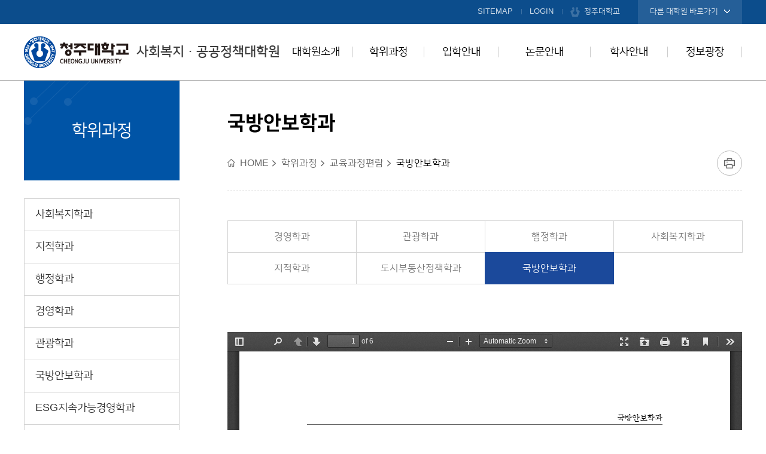

--- FILE ---
content_type: text/html; charset=UTF-8
request_url: https://cju.ac.kr/soci/contents.do?key=7318&
body_size: 28470
content:

























<!DOCTYPE html>
<html class="soci" lang="ko">
<head>
	<meta charset="utf-8" />
	<meta http-equiv="X-UA-Compatible" content="IE=Edge" />
	<meta name="viewport" content="width=device-width, initial-scale=1.0, minimum-scale=1.0, maximum-scale=2.0, user-scalable=yes" />
	<meta name="author" content="청주대학교" />
	<meta name="keywords" content="청주대학교, 사회복지행정대학원" />
	<meta name="description" content="청주대학교 사회복지행정대학원에 오신것을 환영합니다." />
	<link rel="stylesheet" type="text/css" href="/common/css/font.css" />
	<link rel="stylesheet" type="text/css" href="/site/soci/css/sub.css" />
	<link rel="shortcut icon" type="image/x-icon" href="/favicon.ico" />
	<!--[if lt IE 10]><script type="text/javascript" src="/common/js/consolefix.js"></script><![endif]-->
	<!--[if lt IE 9]><script type="text/javascript" src="/common/js/html5.js"></script><![endif]-->
	<!--[if lt IE 7]><script type="text/javascript" src="/common/js/unitpngfix.js"></script><![endif]-->
	<script type="text/javascript" src="/common/js/jquery-1.12.4.min.js"></script>
	<script type="text/javascript" src="/common/js/jquery.easing.1.3.js"></script>
	<script type="text/javascript" src="/common/js/kit.js"></script>
	<script type="text/javascript" src="/common/js/layout.js"></script>
	<script type="text/javascript" src="/common/js/sub.js"></script>
	<script type="text/javascript" src="/site/soci/js/common.js"></script>
	<script type="text/javascript" src="/site/soci/js/sub.js"></script>
	<title>국방안보학과-사회복지ㆍ공공정책대학원</title>
</head>

<body id="sub03">
	<div id="wrapper">
		<header id="header">
			<div class="accessibility">
				<a href="#container">본문 바로가기</a>
			</div>
			<div class="logo">
				<h1 class="wrap"><a href="/soci/index.do"><img src="/common/images/layout/logo.png" alt="청주대학교 CHEONGJU UNIVERSITY " />사회복지ㆍ공공정책대학원</a></h1>
			</div>
			<div class="gnb">
				<div class="wrap">
					<ul class="clearfix">
						<li><a href="/soci/sitemap.do?key=5199">SITEMAP</a></li>
						
				        
					    
					    
					        <li class="login"><a href="/soci/loginForm.do?key=7318&amp;url=%2Fsoci%2Fsub.do%3Fkey%3D7318">LOGIN</a></li>
					    
				        
						<li class="cju"><a href="/www/index.do">청주대학교</a></li>
						
<li class="graduate" data-style="list">
	<button type="button" class="open">다른 대학원 바로가기</button>
	<div class="dimmed">&nbsp;</div>
	<section class="target">
		<div class="target_wrap">
			<div class="inner_wrap">
				<h2>대학원 바로가기</h2>
				<ul>
					<li class="clearfix">
						<strong>대학원</strong>
						<ul class="clearfix">
							<li><a href="/ggrad/index.do" target="_blank" title="새창">일반대학원</a></li>
							<li><a href="/soci/index.do" target="_blank" title="새창">사회복지∙공공정책대학원</a></li>
							<li><a href="/health/index.do" target="_blank" title="새창">보건의료대학원</a></li>
							<li><a href="/indu/index.do" target="_blank" title="새창">융합신기술대학원</a></li>
							<li><a href="/gart/index.do" target="_blank" title="새창">예술대학원</a></li>
						</ul>
					</li>
				</ul>
				<button type="button" class="close">닫기</button>
			</div>
		</div>
	</section>
</li>
					</ul>
				</div>
			</div>
			<div class="lnb_m_open">
				<button type="button">주메뉴 열기</button>
			</div>
			<nav class="lnb">
				<h2 class="skip">주메뉴</h2>
				<div class="lnb_m_title">
					<span>전체메뉴</span>
				</div>
				<div class="lnb_wrap">
					<div class="wrap">
						<div class="lnb_title">
							<span class="text">CheongJu<br /> Graduate School</span>
							<span class="anchor"><a href="/soci/contents.do?key=1358" title="새창" target="_blank">사회복지ㆍ공공정책대학원소개</a></span>
						</div>
						



	<ul class="depth1_menu clearfix">
				<li class="depth1_list">
			<a class="depth1_anchor"  href="/soci/contents.do?key=1358&" target="_self">대학원소개</a>

			<ul class="depth2_menu">
							<li class="depth2_list"><a class="depth2_anchor" href="/soci/contents.do?key=1358&" target="_self">대학원 소개</a>
				</li>
				<li class="depth2_list"><a class="depth2_anchor" href="/soci/contents.do?key=1359&" target="_self">원장 인사말</a>
				</li>
				<li class="depth2_list"><a class="depth2_anchor" href="/soci/contents.do?key=1362&consite=ggrad&conkey=1148&" target="_self">학칙 및 내규</a>
				</li>
				<li class="depth2_list"><a class="depth2_anchor" href="/soci/contents.do?key=5511&" target="_self">발전계획 및 자체평가</a>

					<ul class="depth3_menu">
											<li class="depth3_list"><a class="depth3_anchor" href="/soci/contents.do?key=5511&" target="_self">특성화계획</a></li>
						<li class="depth3_list"><a class="depth3_anchor" href="/soci/selectBbsNttList.do?bbsNo=1642&key=5518&" target="_self">자체평가보고서</a></li>

	                </ul>

				</li>
				<li class="depth2_list"><a class="depth2_anchor" href="/soci/contents.do?key=1361&" target="_self">찾아오시는 길</a>
				</li>

			</ul>

		</li>
		<li class="depth1_list">
			<a class="depth1_anchor"  href="/soci/contents.do?key=1367&" target="_self">학위과정</a>

			<ul class="depth2_menu">
							<li class="depth2_list"><a class="depth2_anchor" href="/soci/contents.do?key=1367&" target="_self">사회복지학과</a>
				</li>
				<li class="depth2_list"><a class="depth2_anchor" href="/soci/contents.do?key=5636&" target="_self">지적학과</a>
				</li>
				<li class="depth2_list"><a class="depth2_anchor" href="/soci/contents.do?key=1368&" target="_self">행정학과</a>
				</li>
				<li class="depth2_list"><a class="depth2_anchor" href="/soci/contents.do?key=5627&" target="_self">경영학과</a>

					<ul class="depth3_menu">
											<li class="depth3_list"><a class="depth3_anchor" href="/soci/contents.do?key=5627&" target="_self">경영정보과정</a></li>
						<li class="depth3_list"><a class="depth3_anchor" href="/soci/contents.do?key=5628&" target="_self">인사관리과정</a></li>
						<li class="depth3_list"><a class="depth3_anchor" href="/soci/contents.do?key=5629&" target="_self">마케팅과정</a></li>
						<li class="depth3_list"><a class="depth3_anchor" href="/soci/contents.do?key=5630&" target="_self">증권금융과정</a></li>

	                </ul>

				</li>
				<li class="depth2_list"><a class="depth2_anchor" href="/soci/contents.do?key=5632&" target="_self">관광학과</a>

					<ul class="depth3_menu">
											<li class="depth3_list"><a class="depth3_anchor" href="/soci/contents.do?key=5632&" target="_self">관광경영전공</a></li>
						<li class="depth3_list"><a class="depth3_anchor" href="/soci/contents.do?key=5633&" target="_self">농촌지역관광전공</a></li>

	                </ul>

				</li>
				<li class="depth2_list"><a class="depth2_anchor" href="/soci/contents.do?key=5634&" target="_self">국방안보학과</a>
				</li>
				<li class="depth2_list"><a class="depth2_anchor" href="/soci/contents.do?key=8404&" target="_self">ESG지속가능경영학과</a>
				</li>
				<li class="depth2_list"><a class="depth2_anchor" href="/soci/contents.do?key=8430&" target="_self">호텔외식경영학과</a>
				</li>
				<li class="depth2_list"><a class="depth2_anchor" href="/soci/contents.do?key=7312&" target="_self">교육과정편람</a>

					<ul class="depth3_menu">
											<li class="depth3_list"><a class="depth3_anchor" href="/soci/contents.do?key=7312&" target="_self">경영학과</a></li>
						<li class="depth3_list"><a class="depth3_anchor" href="/soci/contents.do?key=7313&" target="_self">관광학과</a></li>
						<li class="depth3_list"><a class="depth3_anchor" href="/soci/contents.do?key=7314&" target="_self">행정학과</a></li>
						<li class="depth3_list"><a class="depth3_anchor" href="/soci/contents.do?key=7315&" target="_self">사회복지학과</a></li>
						<li class="depth3_list"><a class="depth3_anchor" href="/soci/contents.do?key=7316&" target="_self">지적학과</a></li>
						<li class="depth3_list"><a class="depth3_anchor" href="/soci/contents.do?key=7317&" target="_self">도시부동산정책학과</a></li>
						<li class="depth3_list"><a class="depth3_anchor" href="/soci/contents.do?key=7318&" target="_self">국방안보학과</a></li>

	                </ul>

				</li>

			</ul>

		</li>
		<li class="depth1_list">
			<a class="depth1_anchor"  href="/soci/contents.do?key=1373&consite=ggrad&conkey=1224&" target="_self">입학안내</a>

			<ul class="depth2_menu">
							<li class="depth2_list"><a class="depth2_anchor" href="/soci/contents.do?key=1373&consite=ggrad&conkey=1224&" target="_self">일반전형</a>

					<ul class="depth3_menu">
											<li class="depth3_list"><a class="depth3_anchor" href="/soci/contents.do?key=1373&consite=ggrad&conkey=1224&" target="_self">모집인원</a></li>
						<li class="depth3_list"><a class="depth3_anchor" href="/soci/contents.do?key=1374&consite=ggrad&conkey=1225&" target="_self">전형일정</a></li>
						<li class="depth3_list"><a class="depth3_anchor" href="/soci/contents.do?key=1375&consite=ggrad&conkey=1226&" target="_self">선발 및 전형방법</a></li>
						<li class="depth3_list"><a class="depth3_anchor" href="/soci/contents.do?key=1376&consite=ggrad&conkey=1227&" target="_self">지원자격</a></li>
						<li class="depth3_list"><a class="depth3_anchor" href="/soci/contents.do?key=1377&consite=ggrad&conkey=1228&" target="_self">지원서작성 및 제출서류</a></li>
						<li class="depth3_list"><a class="depth3_anchor" href="/soci/contents.do?key=1378&consite=ggrad&conkey=1229&" target="_self">유의사항</a></li>
						<li class="depth3_list"><a class="depth3_anchor" href="/soci/contents.do?key=1379&consite=ggrad&conkey=1230&" target="_self">특전</a></li>
						<li class="depth3_list"><a class="depth3_anchor" href="/soci/contents.do?key=1380&consite=ggrad&conkey=1231&" target="_self">장학제도 및 학자금대출</a></li>
						<li class="depth3_list"><a class="depth3_anchor" href="/soci/contents.do?key=1381&consite=ggrad&conkey=1232&" target="_self">기타 및 문의</a></li>
						<li class="depth3_list"><a class="depth3_anchor" href="/soci/contents.do?key=1382&consite=ggrad&conkey=7466&" target="_self">대학원 학과 연락처 및 주임교수</a></li>

	                </ul>

				</li>
				<li class="depth2_list"><a class="depth2_anchor" href="/soci/contents.do?key=1383&consite=ggrad&conkey=1243&" target="_self">원서접수</a>
				</li>
				<li class="depth2_list"><a class="depth2_anchor" href="https://nis.cju.ac.kr/NDlogin.do" target="_blank" title="새창">합격자조회</a>
				</li>
				<li class="depth2_list"><a class="depth2_anchor" href="/soci/selectBbsNttList.do?bbsNo=141&key=1386&" target="_self">입학자료실</a>
				</li>

			</ul>

		</li>
		<li class="depth1_list">
			<a class="depth1_anchor"  href="/soci/contents.do?key=1388&" target="_self">논문안내</a>

			<ul class="depth2_menu">
							<li class="depth2_list"><a class="depth2_anchor" href="/soci/contents.do?key=1388&" target="_self">논문계획발표</a>
				</li>
				<li class="depth2_list"><a class="depth2_anchor" href="/soci/contents.do?key=1389&" target="_self">논문지도교수선임</a>
				</li>
				<li class="depth2_list"><a class="depth2_anchor" href="/soci/contents.do?key=1391&" target="_self">학위논문 제출/심사</a>
				</li>
				<li class="depth2_list"><a class="depth2_anchor" href="/soci/contents.do?key=1392&" target="_self">학위논문작성지침</a>
				</li>
				<li class="depth2_list"><a class="depth2_anchor" href="/soci/contents.do?key=6878&" target="_self">학위논문대체</a>
				</li>
				<li class="depth2_list"><a class="depth2_anchor" href="/soci/contents.do?key=1390&" target="_self">학위수여안내</a>
				</li>
				<li class="depth2_list"><a class="depth2_anchor" href="/soci/contents.do?key=1393&" target="_self">학위종별</a>
				</li>
				<li class="depth2_list"><a class="depth2_anchor" href="/soci/contents.do?key=1394&" target="_self">비학위과정</a>
				</li>

			</ul>

		</li>
		<li class="depth1_list">
			<a class="depth1_anchor"  href="/soci/selectTnSchafsSchdulListUS.do?key=1396&sc1=%EC%9D%BC%EB%B0%98%EB%8C%80%ED%95%99%EC%9B%90&" target="_self">학사안내</a>

			<ul class="depth2_menu">
							<li class="depth2_list"><a class="depth2_anchor" href="/soci/selectTnSchafsSchdulListUS.do?key=1396&sc1=%EC%9D%BC%EB%B0%98%EB%8C%80%ED%95%99%EC%9B%90&" target="_self">학사일정</a>
				</li>
				<li class="depth2_list"><a class="depth2_anchor" href="/soci/contents.do?key=1405&" target="_self">학사안내</a>

					<ul class="depth3_menu">
											<li class="depth3_list"><a class="depth3_anchor" href="/soci/contents.do?key=1405&" target="_self">수강신청안내</a></li>
						<li class="depth3_list"><a class="depth3_anchor" href="/soci/contents.do?key=1406&" target="_self">성적</a></li>
						<li class="depth3_list"><a class="depth3_anchor" href="/soci/contents.do?key=1407&" target="_self">선수과목</a></li>
						<li class="depth3_list"><a class="depth3_anchor" href="/soci/contents.do?key=1409&" target="_self">학기별일정서</a></li>
						<li class="depth3_list"><a class="depth3_anchor" href="/soci/contents.do?key=1410&" target="_self">영역별수료학점</a></li>

	                </ul>

				</li>
				<li class="depth2_list"><a class="depth2_anchor" href="/soci/contents.do?key=1411&" target="_self">재입학/편입학/학점등록</a>
				</li>
				<li class="depth2_list"><a class="depth2_anchor" href="/soci/contents.do?key=1412&" target="_self">휴학/복학/퇴학/제적</a>
				</li>
				<li class="depth2_list"><a class="depth2_anchor" href="/soci/contents.do?key=1414&" target="_self">등록/장학</a>
				</li>
				<li class="depth2_list"><a class="depth2_anchor" href="/soci/contents.do?key=1415&" target="_self">자격시험</a>
				</li>
				<li class="depth2_list"><a class="depth2_anchor" href="/soci/contents.do?key=1403&" target="_self">증명발급</a>
				</li>

			</ul>

		</li>
		<li class="depth1_list">
			<a class="depth1_anchor"  href="/soci/selectBbsNttList.do?bbsNo=142&key=1420&" target="_self">정보광장</a>

			<ul class="depth2_menu">
							<li class="depth2_list"><a class="depth2_anchor" href="/soci/selectBbsNttList.do?bbsNo=142&key=1420&" target="_self">공지사항</a>
				</li>
				<li class="depth2_list"><a class="depth2_anchor" href="/soci/selectBbsNttList.do?bbsNo=143&key=1421&" target="_self">자료실</a>
				</li>
				<li class="depth2_list"><a class="depth2_anchor" href="/soci/selectBbsNttList.do?bbsNo=158&key=1422&" target="_self">자유게시판</a>
				</li>
				<li class="depth2_list"><a class="depth2_anchor" href="/soci/selectBbsNttList.do?bbsNo=159&key=1423&" target="_self">Q&amp;A</a>
				</li>
				<li class="depth2_list"><a class="depth2_anchor" href="/soci/selectBbsNttList.do?bbsNo=1016&key=1425&" target="_self">원우회</a>

					<ul class="depth3_menu">
											<li class="depth3_list"><a class="depth3_anchor" href="/soci/selectBbsNttList.do?bbsNo=1016&key=1425&" target="_self">원우회</a></li>
						<li class="depth3_list"><a class="depth3_anchor" href="/soci/selectBbsNttList.do?bbsNo=160&key=1426&" target="_self">원우회 갤러리</a></li>

	                </ul>

				</li>
				<li class="depth2_list"><a class="depth2_anchor" href="/soci/contents.do?key=6624&" target="_self">교육과정소개</a>

					<ul class="depth3_menu">
											<li class="depth3_list"><a class="depth3_anchor" href="/soci/contents.do?key=6624&" target="_self">사회복지학과</a></li>
						<li class="depth3_list"><a class="depth3_anchor" href="/soci/contents.do?key=6625&" target="_self">지적학과</a></li>
						<li class="depth3_list"><a class="depth3_anchor" href="/soci/contents.do?key=6626&" target="_self">행정학과</a></li>
						<li class="depth3_list"><a class="depth3_anchor" href="/soci/contents.do?key=6647&" target="_self">경영학과</a></li>
						<li class="depth3_list"><a class="depth3_anchor" href="/soci/contents.do?key=6651&" target="_self">관광학과</a></li>
						<li class="depth3_list"><a class="depth3_anchor" href="/soci/contents.do?key=6629&" target="_self">국방안보학과</a></li>
						<li class="depth3_list"><a class="depth3_anchor" href="/soci/contents.do?key=6630&" target="_self">도시부동산정책학과</a></li>
						<li class="depth3_list"><a class="depth3_anchor" href="/soci/contents.do?key=8431&" target="_self">호텔외식경영학과</a></li>

	                </ul>

				</li>
				<li class="depth2_list"><a class="depth2_anchor" href="/soci/selectBbsNttList.do?bbsNo=1584&key=8347&" target="_self">융합산업 고위과정</a>
				</li>

			</ul>

		</li>
    </ul>
					</div>
				</div>
				<div class="lnb_m_close">
					<button type="button">주메뉴 닫기</button>
				</div>
			</nav>
		</header>
		<!-- //header -->
		<hr />
		<div id="container" class="loaded">
			<div class="wrap clearfix">
				<div class="side">
					<div class="side_title">
						<strong>학위과정</strong>
					</div>
					<nav class="side_menu">
						<h2 class="skip">좌측메뉴</h2>
						

<ul class="depth2_menu">
			<li class="depth2_list"><a  class="depth2_anchor" href="/soci/contents.do?key=1367&" target="_self">사회복지학과</a>
		</li>
		<li class="depth2_list"><a  class="depth2_anchor" href="/soci/contents.do?key=5636&" target="_self">지적학과</a>
		</li>
		<li class="depth2_list"><a  class="depth2_anchor" href="/soci/contents.do?key=1368&" target="_self">행정학과</a>
		</li>
		<li class="depth2_list"><a  class="depth2_anchor" href="/soci/contents.do?key=5627&" target="_self">경영학과</a>
		</li>
		<li class="depth2_list"><a  class="depth2_anchor" href="/soci/contents.do?key=5632&" target="_self">관광학과</a>
		</li>
		<li class="depth2_list"><a  class="depth2_anchor" href="/soci/contents.do?key=5634&" target="_self">국방안보학과</a>
		</li>
		<li class="depth2_list"><a  class="depth2_anchor" href="/soci/contents.do?key=8404&" target="_self">ESG지속가능경영학과</a>
		</li>
		<li class="depth2_list"><a  class="depth2_anchor" href="/soci/contents.do?key=8430&" target="_self">호텔외식경영학과</a>
		</li>
		<li class="depth2_list actived"><a  class="depth2_anchor" href="/soci/contents.do?key=7312&" target="_self">교육과정편람</a>
		</li>

</ul>

					</nav>
				</div>
				<!-- //side -->
				<main class="colgroup">
					<article>
						<header class="sub_head">
							<div class="sub_title">
								<h2>국방안보학과</h2>
							</div>
							<div class="rowgroup clearfix">
								<div class="path">
									<ul class="clearfix">
										<li>HOME</li>
										
										<li>학위과정</li>
										
										<li>교육과정편람</li>
										
										<li class="actived">국방안보학과</li>
										
									</ul>
								</div>
								<div class="addons">
									<button type="button" class="print" title="새창"><span>프린트</span></button>
								</div>
							</div>
							
							<div class="tab_menu">

								 

								
								<div class="tab_menu_wrap">
									
										
									
										
									
										
									
										
									
										
									
										
									
										<button type="button">국방안보학과</button>
									
									<ul class="clearfix">
									
										<li><div class="inner_wrap"><a href="/soci/contents.do?key=7312&amp;" target="_self" >경영학과</a></div></li>
									
										<li><div class="inner_wrap"><a href="/soci/contents.do?key=7313&amp;" target="_self" >관광학과</a></div></li>
									
										<li><div class="inner_wrap"><a href="/soci/contents.do?key=7314&amp;" target="_self" >행정학과</a></div></li>
									
										<li><div class="inner_wrap"><a href="/soci/contents.do?key=7315&amp;" target="_self" >사회복지학과</a></div></li>
									
										<li><div class="inner_wrap"><a href="/soci/contents.do?key=7316&amp;" target="_self" >지적학과</a></div></li>
									
										<li><div class="inner_wrap"><a href="/soci/contents.do?key=7317&amp;" target="_self" >도시부동산정책학과</a></div></li>
									
										<li class="actived"><div class="inner_wrap"><a href="/soci/contents.do?key=7318&amp;" target="_self" >국방안보학과</a></div></li>
									
									</ul>
								</div>
								
							</div>
							
						</header>
						<div id="contents" class="cts7318">
							<iframe class="pdf" src="/common/pdfjs/web/viewer.html?file=/DATA/download/soci/cts7318_file.pdf"></iframe>
						</div>
						<footer class="satisfaction">
							


	
	


<h3 class="skip">콘텐츠 만족도 조사</h3>
<div class="satisfaction_list clearfix">
	<p class="question">이 페이지에서 제공하는 정보에 대하여 어느 정도 만족하셨습니까?</p>
	<form method="post" name="cntntsEvalHist" id="cntntsEvalHist" action="/sym/sit/cem/addContentsEvalHist.do">
		<fieldset class="clearfix">
			<legend>만족도 조사 폼</legend>
			<input type="hidden" name="menuNo" id="menuNo" value="7318"/>
			<div class="input_radio">
				<span class="input_line">
					<input name="cntntsEvlSe" value="VERY_SATSFC" id="value5" type="radio"/>
					<label for="value5">매우만족</label>
				</span>
				<span class="input_line">
					<input name="cntntsEvlSe" value="SATSFC" id="value4" type="radio" />
					<label for="value4">만족</label>
				</span>
				<span class="input_line">
					<input name="cntntsEvlSe" value="NRMLTY" id="value3" type="radio" />
					<label for="value3">보통</label>
				</span>
				<span class="input_line">
					<input name="cntntsEvlSe" value="DSCNTT" id="value2" type="radio" />
					<label for="value2">불만족</label>
				</span>
				<span class="input_line">
					<input name="cntntsEvlSe" value="VERY_DSCNTT" id="value1" type="radio" />
					<label for="value1">매우불만족</label>
				</span>
			</div>
			<div class="opinion">
				<input type="text" name="cntntsOpinionCn" id="etc" title="의견을 입력해주세요" placeholder="의견을 입력해 주세요" />
				<input type="submit" value="의견등록" />
			</div>
		</fieldset>
	</form>
</div>
	



	
						</footer>
					</article>
				</main>
				<!-- //colgroup -->
			</div>
		</div>
		<!-- //container -->
		<hr />
		<footer id="footer">
			<div class="wrap">
				<div class="footer_site" data-style="list">
					<button type="button" class="open">교내 홈페이지 바로가기</button>
					
					
<div class="target">
<ul class="clearfix">
		<li>
			<a href="https://www.cju.ac.kr/afrotc/index.do" target="_blank"  title="새창">공군학군단</a>
		</li>
		<li>
			<a href="https://www.cju.ac.kr/ribe/index.do" target="_blank"  title="새창">경영경제연구소</a>
		</li>
		<li>
			<a href="http://cju-koreanlab.kr/" target="_blank"  title="새창">국어문화원</a>
		</li>
		<li>
			<a href="/intl/index.do" target="_blank"  title="새창">국제교류처</a>
		</li>
		<li>
			<a href="http://daecheon.cju.ac.kr" target="_blank"  title="새창">대천수련원</a>
		</li>
		<li>
			<a href="https://job.cju.ac.kr/" target="_blank"  title="새창">대학일자리플러스센터</a>
		</li>
		<li>
			<a href="http://cju.ac.kr/inncju/index.do" target="_blank"  title="새창">대학혁신사업단</a>
		</li>
		<li>
			<a href="/muse/index.do" target="_blank"  title="새창">박물관</a>
		</li>
		<li>
			<a href="/give/index.do" target="_blank"  title="새창">발전기금</a>
		</li>
		<li>
			<a href="/043dic/index.do" target="_blank"  title="새창">비행교육원</a>
		</li>
		<li>
			<a href="/iacf/index.do" target="_blank"  title="새창">산학협력단</a>
		</li>
		<li>
			<a href="/domi/index.do" target="_blank"  title="새창">생활관</a>
		</li>
		<li>
			<a href="/culturegym/index.do" target="_blank"  title="새창">석우문화체육관</a>
		</li>
		<li>
			<a href="http://xn--9w3b15cca0kx8es1koyb659aluk.com/" target="_blank"  title="새창">석우재활서비스센터</a>
		</li>
		<li>
			<a href="http://hive.cju.ac.kr/common/greeting.do" target="_blank"  title="새창">에델바이스</a>
		</li>
		<li>
			<a href="http://safety.cju.ac.kr/" target="_blank"  title="새창">연구실안전관리시스템</a>
		</li>
		<li>
			<a href="/rotc/index.do" target="_blank"  title="새창">육군학군단</a>
		</li>
		<li>
			<a href="http://cju.ac.kr/ceccju/index.do" target="_blank"  title="새창">융복합교육센터</a>
		</li>
		<li>
			<a href="/fled/index.do" target="_blank"  title="새창">의사소통교육부</a>
		</li>
		<li>
			<a href="https://www.cju.ac.kr/HumanRightsCenter/index.do" target="_blank"  title="새창">인권센터</a>
		</li>
		<li>
			<a href="/support/index.do" target="_blank"  title="새창">장애학생지원실</a>
		</li>
		<li>
			<a href="/info/index.do" target="_blank"  title="새창">전산정보원</a>
		</li>
		<li>
			<a href="https://campus.heyoung.co.kr/admin/screen/HCO0101M01" target="_blank"  title="새창">전자출결(헤이영캠퍼스)</a>
		</li>
		<li>
			<a href="http://library.cju.ac.kr/" target="_blank"  title="새창">중앙도서관</a>
		</li>
		<li>
			<a href="https://www.cju.ac.kr/inno3cju/index.do" target="_blank"  title="새창">지방대학활성화사업단</a>
		</li>
		<li>
			<a href="/startup/index.do" target="_blank"  title="새창">창업교육센터</a>
		</li>
		<li>
			<a href="/cjunews/index.do" target="_blank"  title="새창">청대언론사</a>
		</li>
		<li>
			<a href="/cjua/index.do" target="_blank"  title="새창">총동문회</a>
		</li>
		<li>
			<a href="http://unikoredu.org/chungbuk-conference/" target="_blank"  title="새창">충북통일교육센터</a>
		</li>
		<li>
			<a href="http://www.cju.ac.kr/cjuspe/index.do" target="_blank"  title="새창">특성화혁신지원센터</a>
		</li>
		<li>
			<a href="/edulife/index.do" target="_blank"  title="새창">평생교육원</a>
		</li>
		<li>
			<a href="/wellcju/index.do" target="_blank"  title="새창">학생종합상담센터</a>
		</li>
		<li>
			<a href="https://internship.cju.ac.kr/" target="_blank"  title="새창">현장실습지원센터</a>
		</li>
		<li>
			<a href="http://ato16.cju.ac.kr/" target="_blank"  title="새창">항공기술교육원</a>
		</li>
</ul>
</div>
				</div>
				<div class="footer_logo">
					<img src="/common/images/layout/graduate/footer_logo.png" alt="1924&middot;청주대학교&middot;1947 CHEONGJU UNIVERSITY 청주대학교" />
				</div>
				<div class="footer_nav">
					
					
<ul class="clearfix">
		<li class="privacy">
			<a href="/www/contents.do?key=4643" target="_blank"  title="새창">개인정보처리방침</a>
		</li>
		<li class="email">
			<a href="/www/contents.do?key=4662" target="_blank"  title="새창">이메일주소수집거부</a>
		</li>
		<li>
			<a href="http://chams.cju.ac.kr/" target="_blank"  title="새창">종합정보시스템</a>
		</li>
		<li>
			<a href="https://mail.cju.ac.kr/login" target="_blank"  title="새창">웹메일</a>
		</li>
		<li>
			<a href="/www/selectBbsNttList.do?bbsNo=878&amp;key=4461" target="_blank"  title="새창">예결산공고</a>
		</li>
</ul>

				</div>
				<div class="footer_info">
					<address>(28503)충청북도 청주시 청원구 대성로 298<br /><mark class="tel">TEL.043.229.8726</mark><mark class="fax">FAX.043.229.8730</mark></address>
					<p>COPYRIGHT (C) 2017 CHEONGJU UNIVERSITY. ALL RIGHTS RESERVED</p>
				</div>
			</div>
			




		</footer>
		<!-- //footer -->
	</div>
</body>
</html>

--- FILE ---
content_type: text/html; charset=UTF-8
request_url: https://cju.ac.kr/soci/contents.do?key=7318&
body_size: 28470
content:

























<!DOCTYPE html>
<html class="soci" lang="ko">
<head>
	<meta charset="utf-8" />
	<meta http-equiv="X-UA-Compatible" content="IE=Edge" />
	<meta name="viewport" content="width=device-width, initial-scale=1.0, minimum-scale=1.0, maximum-scale=2.0, user-scalable=yes" />
	<meta name="author" content="청주대학교" />
	<meta name="keywords" content="청주대학교, 사회복지행정대학원" />
	<meta name="description" content="청주대학교 사회복지행정대학원에 오신것을 환영합니다." />
	<link rel="stylesheet" type="text/css" href="/common/css/font.css" />
	<link rel="stylesheet" type="text/css" href="/site/soci/css/sub.css" />
	<link rel="shortcut icon" type="image/x-icon" href="/favicon.ico" />
	<!--[if lt IE 10]><script type="text/javascript" src="/common/js/consolefix.js"></script><![endif]-->
	<!--[if lt IE 9]><script type="text/javascript" src="/common/js/html5.js"></script><![endif]-->
	<!--[if lt IE 7]><script type="text/javascript" src="/common/js/unitpngfix.js"></script><![endif]-->
	<script type="text/javascript" src="/common/js/jquery-1.12.4.min.js"></script>
	<script type="text/javascript" src="/common/js/jquery.easing.1.3.js"></script>
	<script type="text/javascript" src="/common/js/kit.js"></script>
	<script type="text/javascript" src="/common/js/layout.js"></script>
	<script type="text/javascript" src="/common/js/sub.js"></script>
	<script type="text/javascript" src="/site/soci/js/common.js"></script>
	<script type="text/javascript" src="/site/soci/js/sub.js"></script>
	<title>국방안보학과-사회복지ㆍ공공정책대학원</title>
</head>

<body id="sub03">
	<div id="wrapper">
		<header id="header">
			<div class="accessibility">
				<a href="#container">본문 바로가기</a>
			</div>
			<div class="logo">
				<h1 class="wrap"><a href="/soci/index.do"><img src="/common/images/layout/logo.png" alt="청주대학교 CHEONGJU UNIVERSITY " />사회복지ㆍ공공정책대학원</a></h1>
			</div>
			<div class="gnb">
				<div class="wrap">
					<ul class="clearfix">
						<li><a href="/soci/sitemap.do?key=5199">SITEMAP</a></li>
						
				        
					    
					    
					        <li class="login"><a href="/soci/loginForm.do?key=7318&amp;url=%2Fsoci%2Fsub.do%3Fkey%3D7318">LOGIN</a></li>
					    
				        
						<li class="cju"><a href="/www/index.do">청주대학교</a></li>
						
<li class="graduate" data-style="list">
	<button type="button" class="open">다른 대학원 바로가기</button>
	<div class="dimmed">&nbsp;</div>
	<section class="target">
		<div class="target_wrap">
			<div class="inner_wrap">
				<h2>대학원 바로가기</h2>
				<ul>
					<li class="clearfix">
						<strong>대학원</strong>
						<ul class="clearfix">
							<li><a href="/ggrad/index.do" target="_blank" title="새창">일반대학원</a></li>
							<li><a href="/soci/index.do" target="_blank" title="새창">사회복지∙공공정책대학원</a></li>
							<li><a href="/health/index.do" target="_blank" title="새창">보건의료대학원</a></li>
							<li><a href="/indu/index.do" target="_blank" title="새창">융합신기술대학원</a></li>
							<li><a href="/gart/index.do" target="_blank" title="새창">예술대학원</a></li>
						</ul>
					</li>
				</ul>
				<button type="button" class="close">닫기</button>
			</div>
		</div>
	</section>
</li>
					</ul>
				</div>
			</div>
			<div class="lnb_m_open">
				<button type="button">주메뉴 열기</button>
			</div>
			<nav class="lnb">
				<h2 class="skip">주메뉴</h2>
				<div class="lnb_m_title">
					<span>전체메뉴</span>
				</div>
				<div class="lnb_wrap">
					<div class="wrap">
						<div class="lnb_title">
							<span class="text">CheongJu<br /> Graduate School</span>
							<span class="anchor"><a href="/soci/contents.do?key=1358" title="새창" target="_blank">사회복지ㆍ공공정책대학원소개</a></span>
						</div>
						



	<ul class="depth1_menu clearfix">
				<li class="depth1_list">
			<a class="depth1_anchor"  href="/soci/contents.do?key=1358&" target="_self">대학원소개</a>

			<ul class="depth2_menu">
							<li class="depth2_list"><a class="depth2_anchor" href="/soci/contents.do?key=1358&" target="_self">대학원 소개</a>
				</li>
				<li class="depth2_list"><a class="depth2_anchor" href="/soci/contents.do?key=1359&" target="_self">원장 인사말</a>
				</li>
				<li class="depth2_list"><a class="depth2_anchor" href="/soci/contents.do?key=1362&consite=ggrad&conkey=1148&" target="_self">학칙 및 내규</a>
				</li>
				<li class="depth2_list"><a class="depth2_anchor" href="/soci/contents.do?key=5511&" target="_self">발전계획 및 자체평가</a>

					<ul class="depth3_menu">
											<li class="depth3_list"><a class="depth3_anchor" href="/soci/contents.do?key=5511&" target="_self">특성화계획</a></li>
						<li class="depth3_list"><a class="depth3_anchor" href="/soci/selectBbsNttList.do?bbsNo=1642&key=5518&" target="_self">자체평가보고서</a></li>

	                </ul>

				</li>
				<li class="depth2_list"><a class="depth2_anchor" href="/soci/contents.do?key=1361&" target="_self">찾아오시는 길</a>
				</li>

			</ul>

		</li>
		<li class="depth1_list">
			<a class="depth1_anchor"  href="/soci/contents.do?key=1367&" target="_self">학위과정</a>

			<ul class="depth2_menu">
							<li class="depth2_list"><a class="depth2_anchor" href="/soci/contents.do?key=1367&" target="_self">사회복지학과</a>
				</li>
				<li class="depth2_list"><a class="depth2_anchor" href="/soci/contents.do?key=5636&" target="_self">지적학과</a>
				</li>
				<li class="depth2_list"><a class="depth2_anchor" href="/soci/contents.do?key=1368&" target="_self">행정학과</a>
				</li>
				<li class="depth2_list"><a class="depth2_anchor" href="/soci/contents.do?key=5627&" target="_self">경영학과</a>

					<ul class="depth3_menu">
											<li class="depth3_list"><a class="depth3_anchor" href="/soci/contents.do?key=5627&" target="_self">경영정보과정</a></li>
						<li class="depth3_list"><a class="depth3_anchor" href="/soci/contents.do?key=5628&" target="_self">인사관리과정</a></li>
						<li class="depth3_list"><a class="depth3_anchor" href="/soci/contents.do?key=5629&" target="_self">마케팅과정</a></li>
						<li class="depth3_list"><a class="depth3_anchor" href="/soci/contents.do?key=5630&" target="_self">증권금융과정</a></li>

	                </ul>

				</li>
				<li class="depth2_list"><a class="depth2_anchor" href="/soci/contents.do?key=5632&" target="_self">관광학과</a>

					<ul class="depth3_menu">
											<li class="depth3_list"><a class="depth3_anchor" href="/soci/contents.do?key=5632&" target="_self">관광경영전공</a></li>
						<li class="depth3_list"><a class="depth3_anchor" href="/soci/contents.do?key=5633&" target="_self">농촌지역관광전공</a></li>

	                </ul>

				</li>
				<li class="depth2_list"><a class="depth2_anchor" href="/soci/contents.do?key=5634&" target="_self">국방안보학과</a>
				</li>
				<li class="depth2_list"><a class="depth2_anchor" href="/soci/contents.do?key=8404&" target="_self">ESG지속가능경영학과</a>
				</li>
				<li class="depth2_list"><a class="depth2_anchor" href="/soci/contents.do?key=8430&" target="_self">호텔외식경영학과</a>
				</li>
				<li class="depth2_list"><a class="depth2_anchor" href="/soci/contents.do?key=7312&" target="_self">교육과정편람</a>

					<ul class="depth3_menu">
											<li class="depth3_list"><a class="depth3_anchor" href="/soci/contents.do?key=7312&" target="_self">경영학과</a></li>
						<li class="depth3_list"><a class="depth3_anchor" href="/soci/contents.do?key=7313&" target="_self">관광학과</a></li>
						<li class="depth3_list"><a class="depth3_anchor" href="/soci/contents.do?key=7314&" target="_self">행정학과</a></li>
						<li class="depth3_list"><a class="depth3_anchor" href="/soci/contents.do?key=7315&" target="_self">사회복지학과</a></li>
						<li class="depth3_list"><a class="depth3_anchor" href="/soci/contents.do?key=7316&" target="_self">지적학과</a></li>
						<li class="depth3_list"><a class="depth3_anchor" href="/soci/contents.do?key=7317&" target="_self">도시부동산정책학과</a></li>
						<li class="depth3_list"><a class="depth3_anchor" href="/soci/contents.do?key=7318&" target="_self">국방안보학과</a></li>

	                </ul>

				</li>

			</ul>

		</li>
		<li class="depth1_list">
			<a class="depth1_anchor"  href="/soci/contents.do?key=1373&consite=ggrad&conkey=1224&" target="_self">입학안내</a>

			<ul class="depth2_menu">
							<li class="depth2_list"><a class="depth2_anchor" href="/soci/contents.do?key=1373&consite=ggrad&conkey=1224&" target="_self">일반전형</a>

					<ul class="depth3_menu">
											<li class="depth3_list"><a class="depth3_anchor" href="/soci/contents.do?key=1373&consite=ggrad&conkey=1224&" target="_self">모집인원</a></li>
						<li class="depth3_list"><a class="depth3_anchor" href="/soci/contents.do?key=1374&consite=ggrad&conkey=1225&" target="_self">전형일정</a></li>
						<li class="depth3_list"><a class="depth3_anchor" href="/soci/contents.do?key=1375&consite=ggrad&conkey=1226&" target="_self">선발 및 전형방법</a></li>
						<li class="depth3_list"><a class="depth3_anchor" href="/soci/contents.do?key=1376&consite=ggrad&conkey=1227&" target="_self">지원자격</a></li>
						<li class="depth3_list"><a class="depth3_anchor" href="/soci/contents.do?key=1377&consite=ggrad&conkey=1228&" target="_self">지원서작성 및 제출서류</a></li>
						<li class="depth3_list"><a class="depth3_anchor" href="/soci/contents.do?key=1378&consite=ggrad&conkey=1229&" target="_self">유의사항</a></li>
						<li class="depth3_list"><a class="depth3_anchor" href="/soci/contents.do?key=1379&consite=ggrad&conkey=1230&" target="_self">특전</a></li>
						<li class="depth3_list"><a class="depth3_anchor" href="/soci/contents.do?key=1380&consite=ggrad&conkey=1231&" target="_self">장학제도 및 학자금대출</a></li>
						<li class="depth3_list"><a class="depth3_anchor" href="/soci/contents.do?key=1381&consite=ggrad&conkey=1232&" target="_self">기타 및 문의</a></li>
						<li class="depth3_list"><a class="depth3_anchor" href="/soci/contents.do?key=1382&consite=ggrad&conkey=7466&" target="_self">대학원 학과 연락처 및 주임교수</a></li>

	                </ul>

				</li>
				<li class="depth2_list"><a class="depth2_anchor" href="/soci/contents.do?key=1383&consite=ggrad&conkey=1243&" target="_self">원서접수</a>
				</li>
				<li class="depth2_list"><a class="depth2_anchor" href="https://nis.cju.ac.kr/NDlogin.do" target="_blank" title="새창">합격자조회</a>
				</li>
				<li class="depth2_list"><a class="depth2_anchor" href="/soci/selectBbsNttList.do?bbsNo=141&key=1386&" target="_self">입학자료실</a>
				</li>

			</ul>

		</li>
		<li class="depth1_list">
			<a class="depth1_anchor"  href="/soci/contents.do?key=1388&" target="_self">논문안내</a>

			<ul class="depth2_menu">
							<li class="depth2_list"><a class="depth2_anchor" href="/soci/contents.do?key=1388&" target="_self">논문계획발표</a>
				</li>
				<li class="depth2_list"><a class="depth2_anchor" href="/soci/contents.do?key=1389&" target="_self">논문지도교수선임</a>
				</li>
				<li class="depth2_list"><a class="depth2_anchor" href="/soci/contents.do?key=1391&" target="_self">학위논문 제출/심사</a>
				</li>
				<li class="depth2_list"><a class="depth2_anchor" href="/soci/contents.do?key=1392&" target="_self">학위논문작성지침</a>
				</li>
				<li class="depth2_list"><a class="depth2_anchor" href="/soci/contents.do?key=6878&" target="_self">학위논문대체</a>
				</li>
				<li class="depth2_list"><a class="depth2_anchor" href="/soci/contents.do?key=1390&" target="_self">학위수여안내</a>
				</li>
				<li class="depth2_list"><a class="depth2_anchor" href="/soci/contents.do?key=1393&" target="_self">학위종별</a>
				</li>
				<li class="depth2_list"><a class="depth2_anchor" href="/soci/contents.do?key=1394&" target="_self">비학위과정</a>
				</li>

			</ul>

		</li>
		<li class="depth1_list">
			<a class="depth1_anchor"  href="/soci/selectTnSchafsSchdulListUS.do?key=1396&sc1=%EC%9D%BC%EB%B0%98%EB%8C%80%ED%95%99%EC%9B%90&" target="_self">학사안내</a>

			<ul class="depth2_menu">
							<li class="depth2_list"><a class="depth2_anchor" href="/soci/selectTnSchafsSchdulListUS.do?key=1396&sc1=%EC%9D%BC%EB%B0%98%EB%8C%80%ED%95%99%EC%9B%90&" target="_self">학사일정</a>
				</li>
				<li class="depth2_list"><a class="depth2_anchor" href="/soci/contents.do?key=1405&" target="_self">학사안내</a>

					<ul class="depth3_menu">
											<li class="depth3_list"><a class="depth3_anchor" href="/soci/contents.do?key=1405&" target="_self">수강신청안내</a></li>
						<li class="depth3_list"><a class="depth3_anchor" href="/soci/contents.do?key=1406&" target="_self">성적</a></li>
						<li class="depth3_list"><a class="depth3_anchor" href="/soci/contents.do?key=1407&" target="_self">선수과목</a></li>
						<li class="depth3_list"><a class="depth3_anchor" href="/soci/contents.do?key=1409&" target="_self">학기별일정서</a></li>
						<li class="depth3_list"><a class="depth3_anchor" href="/soci/contents.do?key=1410&" target="_self">영역별수료학점</a></li>

	                </ul>

				</li>
				<li class="depth2_list"><a class="depth2_anchor" href="/soci/contents.do?key=1411&" target="_self">재입학/편입학/학점등록</a>
				</li>
				<li class="depth2_list"><a class="depth2_anchor" href="/soci/contents.do?key=1412&" target="_self">휴학/복학/퇴학/제적</a>
				</li>
				<li class="depth2_list"><a class="depth2_anchor" href="/soci/contents.do?key=1414&" target="_self">등록/장학</a>
				</li>
				<li class="depth2_list"><a class="depth2_anchor" href="/soci/contents.do?key=1415&" target="_self">자격시험</a>
				</li>
				<li class="depth2_list"><a class="depth2_anchor" href="/soci/contents.do?key=1403&" target="_self">증명발급</a>
				</li>

			</ul>

		</li>
		<li class="depth1_list">
			<a class="depth1_anchor"  href="/soci/selectBbsNttList.do?bbsNo=142&key=1420&" target="_self">정보광장</a>

			<ul class="depth2_menu">
							<li class="depth2_list"><a class="depth2_anchor" href="/soci/selectBbsNttList.do?bbsNo=142&key=1420&" target="_self">공지사항</a>
				</li>
				<li class="depth2_list"><a class="depth2_anchor" href="/soci/selectBbsNttList.do?bbsNo=143&key=1421&" target="_self">자료실</a>
				</li>
				<li class="depth2_list"><a class="depth2_anchor" href="/soci/selectBbsNttList.do?bbsNo=158&key=1422&" target="_self">자유게시판</a>
				</li>
				<li class="depth2_list"><a class="depth2_anchor" href="/soci/selectBbsNttList.do?bbsNo=159&key=1423&" target="_self">Q&amp;A</a>
				</li>
				<li class="depth2_list"><a class="depth2_anchor" href="/soci/selectBbsNttList.do?bbsNo=1016&key=1425&" target="_self">원우회</a>

					<ul class="depth3_menu">
											<li class="depth3_list"><a class="depth3_anchor" href="/soci/selectBbsNttList.do?bbsNo=1016&key=1425&" target="_self">원우회</a></li>
						<li class="depth3_list"><a class="depth3_anchor" href="/soci/selectBbsNttList.do?bbsNo=160&key=1426&" target="_self">원우회 갤러리</a></li>

	                </ul>

				</li>
				<li class="depth2_list"><a class="depth2_anchor" href="/soci/contents.do?key=6624&" target="_self">교육과정소개</a>

					<ul class="depth3_menu">
											<li class="depth3_list"><a class="depth3_anchor" href="/soci/contents.do?key=6624&" target="_self">사회복지학과</a></li>
						<li class="depth3_list"><a class="depth3_anchor" href="/soci/contents.do?key=6625&" target="_self">지적학과</a></li>
						<li class="depth3_list"><a class="depth3_anchor" href="/soci/contents.do?key=6626&" target="_self">행정학과</a></li>
						<li class="depth3_list"><a class="depth3_anchor" href="/soci/contents.do?key=6647&" target="_self">경영학과</a></li>
						<li class="depth3_list"><a class="depth3_anchor" href="/soci/contents.do?key=6651&" target="_self">관광학과</a></li>
						<li class="depth3_list"><a class="depth3_anchor" href="/soci/contents.do?key=6629&" target="_self">국방안보학과</a></li>
						<li class="depth3_list"><a class="depth3_anchor" href="/soci/contents.do?key=6630&" target="_self">도시부동산정책학과</a></li>
						<li class="depth3_list"><a class="depth3_anchor" href="/soci/contents.do?key=8431&" target="_self">호텔외식경영학과</a></li>

	                </ul>

				</li>
				<li class="depth2_list"><a class="depth2_anchor" href="/soci/selectBbsNttList.do?bbsNo=1584&key=8347&" target="_self">융합산업 고위과정</a>
				</li>

			</ul>

		</li>
    </ul>
					</div>
				</div>
				<div class="lnb_m_close">
					<button type="button">주메뉴 닫기</button>
				</div>
			</nav>
		</header>
		<!-- //header -->
		<hr />
		<div id="container" class="loaded">
			<div class="wrap clearfix">
				<div class="side">
					<div class="side_title">
						<strong>학위과정</strong>
					</div>
					<nav class="side_menu">
						<h2 class="skip">좌측메뉴</h2>
						

<ul class="depth2_menu">
			<li class="depth2_list"><a  class="depth2_anchor" href="/soci/contents.do?key=1367&" target="_self">사회복지학과</a>
		</li>
		<li class="depth2_list"><a  class="depth2_anchor" href="/soci/contents.do?key=5636&" target="_self">지적학과</a>
		</li>
		<li class="depth2_list"><a  class="depth2_anchor" href="/soci/contents.do?key=1368&" target="_self">행정학과</a>
		</li>
		<li class="depth2_list"><a  class="depth2_anchor" href="/soci/contents.do?key=5627&" target="_self">경영학과</a>
		</li>
		<li class="depth2_list"><a  class="depth2_anchor" href="/soci/contents.do?key=5632&" target="_self">관광학과</a>
		</li>
		<li class="depth2_list"><a  class="depth2_anchor" href="/soci/contents.do?key=5634&" target="_self">국방안보학과</a>
		</li>
		<li class="depth2_list"><a  class="depth2_anchor" href="/soci/contents.do?key=8404&" target="_self">ESG지속가능경영학과</a>
		</li>
		<li class="depth2_list"><a  class="depth2_anchor" href="/soci/contents.do?key=8430&" target="_self">호텔외식경영학과</a>
		</li>
		<li class="depth2_list actived"><a  class="depth2_anchor" href="/soci/contents.do?key=7312&" target="_self">교육과정편람</a>
		</li>

</ul>

					</nav>
				</div>
				<!-- //side -->
				<main class="colgroup">
					<article>
						<header class="sub_head">
							<div class="sub_title">
								<h2>국방안보학과</h2>
							</div>
							<div class="rowgroup clearfix">
								<div class="path">
									<ul class="clearfix">
										<li>HOME</li>
										
										<li>학위과정</li>
										
										<li>교육과정편람</li>
										
										<li class="actived">국방안보학과</li>
										
									</ul>
								</div>
								<div class="addons">
									<button type="button" class="print" title="새창"><span>프린트</span></button>
								</div>
							</div>
							
							<div class="tab_menu">

								 

								
								<div class="tab_menu_wrap">
									
										
									
										
									
										
									
										
									
										
									
										
									
										<button type="button">국방안보학과</button>
									
									<ul class="clearfix">
									
										<li><div class="inner_wrap"><a href="/soci/contents.do?key=7312&amp;" target="_self" >경영학과</a></div></li>
									
										<li><div class="inner_wrap"><a href="/soci/contents.do?key=7313&amp;" target="_self" >관광학과</a></div></li>
									
										<li><div class="inner_wrap"><a href="/soci/contents.do?key=7314&amp;" target="_self" >행정학과</a></div></li>
									
										<li><div class="inner_wrap"><a href="/soci/contents.do?key=7315&amp;" target="_self" >사회복지학과</a></div></li>
									
										<li><div class="inner_wrap"><a href="/soci/contents.do?key=7316&amp;" target="_self" >지적학과</a></div></li>
									
										<li><div class="inner_wrap"><a href="/soci/contents.do?key=7317&amp;" target="_self" >도시부동산정책학과</a></div></li>
									
										<li class="actived"><div class="inner_wrap"><a href="/soci/contents.do?key=7318&amp;" target="_self" >국방안보학과</a></div></li>
									
									</ul>
								</div>
								
							</div>
							
						</header>
						<div id="contents" class="cts7318">
							<iframe class="pdf" src="/common/pdfjs/web/viewer.html?file=/DATA/download/soci/cts7318_file.pdf"></iframe>
						</div>
						<footer class="satisfaction">
							


	
	


<h3 class="skip">콘텐츠 만족도 조사</h3>
<div class="satisfaction_list clearfix">
	<p class="question">이 페이지에서 제공하는 정보에 대하여 어느 정도 만족하셨습니까?</p>
	<form method="post" name="cntntsEvalHist" id="cntntsEvalHist" action="/sym/sit/cem/addContentsEvalHist.do">
		<fieldset class="clearfix">
			<legend>만족도 조사 폼</legend>
			<input type="hidden" name="menuNo" id="menuNo" value="7318"/>
			<div class="input_radio">
				<span class="input_line">
					<input name="cntntsEvlSe" value="VERY_SATSFC" id="value5" type="radio"/>
					<label for="value5">매우만족</label>
				</span>
				<span class="input_line">
					<input name="cntntsEvlSe" value="SATSFC" id="value4" type="radio" />
					<label for="value4">만족</label>
				</span>
				<span class="input_line">
					<input name="cntntsEvlSe" value="NRMLTY" id="value3" type="radio" />
					<label for="value3">보통</label>
				</span>
				<span class="input_line">
					<input name="cntntsEvlSe" value="DSCNTT" id="value2" type="radio" />
					<label for="value2">불만족</label>
				</span>
				<span class="input_line">
					<input name="cntntsEvlSe" value="VERY_DSCNTT" id="value1" type="radio" />
					<label for="value1">매우불만족</label>
				</span>
			</div>
			<div class="opinion">
				<input type="text" name="cntntsOpinionCn" id="etc" title="의견을 입력해주세요" placeholder="의견을 입력해 주세요" />
				<input type="submit" value="의견등록" />
			</div>
		</fieldset>
	</form>
</div>
	



	
						</footer>
					</article>
				</main>
				<!-- //colgroup -->
			</div>
		</div>
		<!-- //container -->
		<hr />
		<footer id="footer">
			<div class="wrap">
				<div class="footer_site" data-style="list">
					<button type="button" class="open">교내 홈페이지 바로가기</button>
					
					
<div class="target">
<ul class="clearfix">
		<li>
			<a href="https://www.cju.ac.kr/afrotc/index.do" target="_blank"  title="새창">공군학군단</a>
		</li>
		<li>
			<a href="https://www.cju.ac.kr/ribe/index.do" target="_blank"  title="새창">경영경제연구소</a>
		</li>
		<li>
			<a href="http://cju-koreanlab.kr/" target="_blank"  title="새창">국어문화원</a>
		</li>
		<li>
			<a href="/intl/index.do" target="_blank"  title="새창">국제교류처</a>
		</li>
		<li>
			<a href="http://daecheon.cju.ac.kr" target="_blank"  title="새창">대천수련원</a>
		</li>
		<li>
			<a href="https://job.cju.ac.kr/" target="_blank"  title="새창">대학일자리플러스센터</a>
		</li>
		<li>
			<a href="http://cju.ac.kr/inncju/index.do" target="_blank"  title="새창">대학혁신사업단</a>
		</li>
		<li>
			<a href="/muse/index.do" target="_blank"  title="새창">박물관</a>
		</li>
		<li>
			<a href="/give/index.do" target="_blank"  title="새창">발전기금</a>
		</li>
		<li>
			<a href="/043dic/index.do" target="_blank"  title="새창">비행교육원</a>
		</li>
		<li>
			<a href="/iacf/index.do" target="_blank"  title="새창">산학협력단</a>
		</li>
		<li>
			<a href="/domi/index.do" target="_blank"  title="새창">생활관</a>
		</li>
		<li>
			<a href="/culturegym/index.do" target="_blank"  title="새창">석우문화체육관</a>
		</li>
		<li>
			<a href="http://xn--9w3b15cca0kx8es1koyb659aluk.com/" target="_blank"  title="새창">석우재활서비스센터</a>
		</li>
		<li>
			<a href="http://hive.cju.ac.kr/common/greeting.do" target="_blank"  title="새창">에델바이스</a>
		</li>
		<li>
			<a href="http://safety.cju.ac.kr/" target="_blank"  title="새창">연구실안전관리시스템</a>
		</li>
		<li>
			<a href="/rotc/index.do" target="_blank"  title="새창">육군학군단</a>
		</li>
		<li>
			<a href="http://cju.ac.kr/ceccju/index.do" target="_blank"  title="새창">융복합교육센터</a>
		</li>
		<li>
			<a href="/fled/index.do" target="_blank"  title="새창">의사소통교육부</a>
		</li>
		<li>
			<a href="https://www.cju.ac.kr/HumanRightsCenter/index.do" target="_blank"  title="새창">인권센터</a>
		</li>
		<li>
			<a href="/support/index.do" target="_blank"  title="새창">장애학생지원실</a>
		</li>
		<li>
			<a href="/info/index.do" target="_blank"  title="새창">전산정보원</a>
		</li>
		<li>
			<a href="https://campus.heyoung.co.kr/admin/screen/HCO0101M01" target="_blank"  title="새창">전자출결(헤이영캠퍼스)</a>
		</li>
		<li>
			<a href="http://library.cju.ac.kr/" target="_blank"  title="새창">중앙도서관</a>
		</li>
		<li>
			<a href="https://www.cju.ac.kr/inno3cju/index.do" target="_blank"  title="새창">지방대학활성화사업단</a>
		</li>
		<li>
			<a href="/startup/index.do" target="_blank"  title="새창">창업교육센터</a>
		</li>
		<li>
			<a href="/cjunews/index.do" target="_blank"  title="새창">청대언론사</a>
		</li>
		<li>
			<a href="/cjua/index.do" target="_blank"  title="새창">총동문회</a>
		</li>
		<li>
			<a href="http://unikoredu.org/chungbuk-conference/" target="_blank"  title="새창">충북통일교육센터</a>
		</li>
		<li>
			<a href="http://www.cju.ac.kr/cjuspe/index.do" target="_blank"  title="새창">특성화혁신지원센터</a>
		</li>
		<li>
			<a href="/edulife/index.do" target="_blank"  title="새창">평생교육원</a>
		</li>
		<li>
			<a href="/wellcju/index.do" target="_blank"  title="새창">학생종합상담센터</a>
		</li>
		<li>
			<a href="https://internship.cju.ac.kr/" target="_blank"  title="새창">현장실습지원센터</a>
		</li>
		<li>
			<a href="http://ato16.cju.ac.kr/" target="_blank"  title="새창">항공기술교육원</a>
		</li>
</ul>
</div>
				</div>
				<div class="footer_logo">
					<img src="/common/images/layout/graduate/footer_logo.png" alt="1924&middot;청주대학교&middot;1947 CHEONGJU UNIVERSITY 청주대학교" />
				</div>
				<div class="footer_nav">
					
					
<ul class="clearfix">
		<li class="privacy">
			<a href="/www/contents.do?key=4643" target="_blank"  title="새창">개인정보처리방침</a>
		</li>
		<li class="email">
			<a href="/www/contents.do?key=4662" target="_blank"  title="새창">이메일주소수집거부</a>
		</li>
		<li>
			<a href="http://chams.cju.ac.kr/" target="_blank"  title="새창">종합정보시스템</a>
		</li>
		<li>
			<a href="https://mail.cju.ac.kr/login" target="_blank"  title="새창">웹메일</a>
		</li>
		<li>
			<a href="/www/selectBbsNttList.do?bbsNo=878&amp;key=4461" target="_blank"  title="새창">예결산공고</a>
		</li>
</ul>

				</div>
				<div class="footer_info">
					<address>(28503)충청북도 청주시 청원구 대성로 298<br /><mark class="tel">TEL.043.229.8726</mark><mark class="fax">FAX.043.229.8730</mark></address>
					<p>COPYRIGHT (C) 2017 CHEONGJU UNIVERSITY. ALL RIGHTS RESERVED</p>
				</div>
			</div>
			




		</footer>
		<!-- //footer -->
	</div>
</body>
</html>

--- FILE ---
content_type: text/css;charset=UTF-8
request_url: https://cju.ac.kr/site/soci/css/sub.css
body_size: 535
content:
@charset "UTF-8";

/* layout */
@import url('/common/css/default.css');
@import url('/common/css/layout.css');
@import url('/common/css/graduate/layout.css');
@import url('/common/css/sub_layout.css');
@import url('/common/css/graduate/sub_layout.css');
@import url('/common/css/template.css');
@import url('/common/css/program.css');
@import url('/common/css/graduate/sub_content.css');
@import url('/site/soci/css/common.css');
@import url('/site/soci/css/sub_layout.css');
@import url('/site/soci/css/sub_content.css');

--- FILE ---
content_type: text/css;charset=UTF-8
request_url: https://cju.ac.kr/common/css/graduate/layout.css
body_size: 31708
content:
/* (주)한신정보기술 권정현 - 2017.03.29 */

/* 상단 */
html.header_sticky #wrapper {padding-top:135px;}
#header {padding-bottom:94px; border-bottom-width:1px; border-bottom-style:solid; border-bottom-color:#acacac;}
@media screen and (max-width:800px) {
	#header.menu_active {padding-bottom:135px;}
}
@media screen and (max-width:640px) {
	#header {padding-bottom:80px;}
	#header.menu_active {padding-bottom:120px;}
}

/* 로고 */
#header .logo {top:60px; z-index:20; width:100%; height:0;}
html.header_sticky #header .logo {top:21px;}
#header .logo h1 {height:0;}
#header .logo h1 a {color:#3d3d3d; font-size:22px; line-height:23px; font-weight:600;}
#header .logo h1 a img {margin-right:13px;}

@media screen and (max-width:800px) {
	#header .logo {left:2.5%; z-index:auto;}
}

@media screen and (max-width:640px) {
	#header .logo {top:55px;}
	#header .logo h1 a img {display:none;}
	#header .logo h1 a {padding-left:60px; background-image:url('/common/images/layout/mobile_logo.png'); background-repeat:no-repeat; background-position:left center; background-size:auto 50px; font-size:24px; line-height:50px;}
}

/* gnb */
#header .gnb {position:relative; z-index:30; background-color:#0c4d8c;}
html.header_sticky #header .gnb {display:none;}
#header .gnb .wrap {height:40px;}
#header .gnb .wrap > ul.clearfix {float:right;}
#header .gnb .wrap > ul.clearfix > li {margin-left:14px; padding-top:7px; padding-left:14px; background-image:url('/common/images/layout/graduate/gnb_list_line.png'); background-repeat:no-repeat; background-position:left 15px;}
#header .gnb .wrap > ul.clearfix > li:first-child {margin-left:0; padding-left:0; background-image:none;}
#header .gnb .wrap > ul.clearfix > li a, #header .gnb ul.clearfix li span, #header .gnb ul.clearfix li button {color:#fff; color:rgba(255, 255, 255, 0.8); font-size:13px;}
#header .gnb .wrap > ul.clearfix > li a, #header .gnb ul.clearfix li span {line-height:14px;}
#header .gnb .wrap > ul.clearfix > li.cju a {padding-left:23px; background-image:url('/common/images/layout/graduate/gnb_list_cjuIcon.png'); background-repeat:no-repeat; background-position:left center; line-height:17px;}
#header .gnb .wrap > ul.clearfix > li.graduate {height:33px; margin-left:30px; padding-right:20px; padding-left:20px; background-color:#fff; background-color:rgba(255, 255, 255, 0.1); background-image:none;}
#header .gnb .wrap > ul.clearfix > li.graduate button.open {padding-right:20px; background-image:url('/common/images/layout/graduate/gnb_graduateOpen_icon.png'); background-repeat:no-repeat; background-position:right center; color:#000; color:rgba(255, 255, 255, 0.8);}
#header .gnb .wrap > ul.clearfix > li.graduate .dimmed {visibility:hidden; opacity:0; position:fixed; top:0; left:0; width:100%; height:100%; background-image:url('/common/images/layout/dimmed_type2.png'); background-repeat:repeat; background-position:left top; transition-property:visibility, opacity; transition-duration:0.5s; transition-timing-function:cubic-bezier(1, 0, 0, 1);}
#header .gnb .wrap > ul.clearfix > li.graduate.active .dimmed {visibility:visible; opacity:1;}
#header .gnb .wrap > ul.clearfix > li.graduate .target {overflow-x:auto; overflow-y:auto; position:fixed; top:0; left:0; width:100%; height:100%;}
#header .gnb .wrap > ul.clearfix > li.graduate .target .target_wrap {position:absolute; top:0; bottom:0; left:0; width:100%; height:307px; max-height:100%; margin-top:auto; margin-bottom:auto;}
#header .gnb .wrap > ul.clearfix > li.graduate .target .target_wrap .inner_wrap {position:relative; width:1200px; margin-right:auto; margin-left:auto; background-color:#3d4558; background-color:rgba(61, 69, 88, 0.9); background-repeat:repeat; background-position:left top;}
#header .gnb .wrap > ul.clearfix > li.graduate .target .target_wrap .inner_wrap h2 {margin-bottom:105px; padding-top:55px; padding-right:65px; padding-left:65px; color:#fff; font-size:50px; line-height:51px; font-weight:400;}
#header .gnb .wrap > ul.clearfix > li.graduate .target .target_wrap .inner_wrap > ul {padding-right:65px; padding-bottom:55px; padding-left:65px;}
#header .gnb .wrap > ul.clearfix > li.graduate .target .target_wrap .inner_wrap > ul > li {border-top-width:1px; border-top-style:solid; border-top-color:#515869; padding-top:15px; padding-bottom:15px;}
#header .gnb .wrap > ul.clearfix > li.graduate .target .target_wrap .inner_wrap > ul > li:first-child {padding-top:0; border-top-width:0;}
#header .gnb .wrap > ul.clearfix > li.graduate .target .target_wrap .inner_wrap > ul > li strong {display:block; float:left; width:16%; margin-right:5%; color:#a0a6b4; font-size:25px; font-weight:400; line-height:26px;}
#header .gnb .wrap > ul.clearfix > li.graduate .target .target_wrap .inner_wrap > ul > li ul {float:left; width:79%;}
#header .gnb .wrap > ul.clearfix > li.graduate .target .target_wrap .inner_wrap > ul > li ul li {float:left; margin-left:5px; padding-top:5px; padding-left:10px; background-image:url('/common/images/layout/graduate/gnb_graduateList_line.png'); background-repeat:no-repeat; background-position:left 7px;}
#header .gnb .wrap > ul.clearfix > li.graduate .target .target_wrap .inner_wrap > ul > li ul li:first-child {margin-left:0; padding-left:0; background-image:none;}
#header .gnb .wrap > ul.clearfix > li.graduate .target .target_wrap .inner_wrap > ul > li ul li a {display:block; color:#fff; font-size:15px; line-height:16px;}
#header .gnb .wrap > ul.clearfix > li.graduate .target .target_wrap .inner_wrap .close {display:block; width:132px; height:143px; position:absolute; top:0; right:0; background-color:#515869; background-image:url('/common/images/layout/graduate/gnb_graduateClose_icon.png'); background-repeat:no-repeat; background-position:center center; font-size:0;}

@media screen and (max-width:800px) {
	#header.menu_active .gnb {position:fixed; top:0; left:0; width:100%;}
	#header .gnb .wrap {padding-right:2.5%; padding-left:2.5%;}
	#header .gnb .wrap > ul.clearfix > li.graduate .target {overflow-x:hidden;}
	#header .gnb .wrap > ul.clearfix > li.graduate .target .target_wrap {position:static; width:auto; height:auto; max-height:none; margin-top:0; margin-bottom:0; padding-top:10px; padding-right:10px; padding-bottom:10px; padding-left:10px;}
	#header .gnb .wrap > ul.clearfix > li.graduate .target .target_wrap .inner_wrap {width:auto; margin-right:0; margin-left:0;}
	#header .gnb .wrap > ul.clearfix > li.graduate .target .target_wrap .inner_wrap > ul > li strong {float:none; width:auto; margin-bottom:10px;}
	#header .gnb .wrap > ul.clearfix > li.graduate .target .target_wrap .inner_wrap > ul > li ul {float:none; width:auto;}
}

@media screen and (max-width:640px) {
	#header .gnb .wrap > ul.clearfix > li.graduate .target .target_wrap .inner_wrap {padding-right:2.5%; padding-left:2.5%; box-sizing:border-box;}
	#header .gnb .wrap > ul.clearfix > li.graduate .target .target_wrap .inner_wrap h2 {margin-bottom:50px; font-size:40px; line-height:41px; padding-top:25px; padding-right:0; padding-left:0;}
	#header .gnb .wrap > ul.clearfix > li.graduate .target .target_wrap .inner_wrap .close {width:50px; height:50px; background-size:auto 25px;}
	#header .gnb .wrap > ul.clearfix > li.graduate .target .target_wrap .inner_wrap > ul {padding-right:0; padding-bottom:25px; padding-left:0;}
	#header .gnb .wrap > ul.clearfix > li.graduate .target .target_wrap .inner_wrap > ul > li strong {font-size:20px; line-height:21px;}
	#header .gnb .wrap > ul.clearfix > li.graduate .target .target_wrap .inner_wrap > ul > li ul li a {font-size:13px; line-height:14px;}
}

@media screen and (max-width:465px) {
	#header .gnb .wrap > ul.clearfix > li {margin-left:4px; padding-left:4px; background-position:left 14px;}
	#header .gnb .wrap > ul.clearfix > li a, #header .gnb ul.clearfix li span, #header .gnb ul.clearfix li button {font-size:12px; line-height:13px;}
	#header .gnb .wrap > ul.clearfix > li.cju a {padding-left:15px; background-size:13px 13px;}
	#header .gnb .wrap > ul.clearfix > li.graduate {margin-left:4px; padding-right:5px; padding-left:5px;}
	#header .gnb .wrap > ul.clearfix > li.graduate button.open {padding-right:0; background-image:none;}
}


/* lnb */
#header .lnb {position:absolute; top:40px; right:0; z-index:10; width:100%; height:94px; background-color:#fff;}
html.header_sticky #header .lnb {top:0;}
#header .lnb:after {display:block; position:absolute; top:100%; left:50%; width:1200px; height:0; margin-left:-600px; content:''; transition-property:padding-bottom, box-shadow; transition-duration:0.5s; transition-timing-function:cubic-bezier(1, 0, 0, 1);}
#header.menu_active .lnb:after {padding-bottom:225px; box-shadow:0 2px 4px 0 rgba(0, 0, 0, 0.2);}

#header .lnb .lnb_wrap {position:relative; z-index:10; height:100%;}
#header .lnb .wrap {overflow-x:hidden; overflow-y:hidden; height:100%; border-bottom-width:1px; border-bottom-style:solid; border-bottom-color:#acacac; background-color:#fff; transition-property:padding-bottom, border-bottom-width; transition-duration:0.5s; transition-timing-function:cubic-bezier(1, 0, 0, 1);}
#header.menu_active .lnb .wrap {padding-bottom:225px;}

#header .lnb .wrap .lnb_title {position:absolute; top:95px; left:0; height:0; padding-right:116px; padding-left:56px; background-image:url('/common/images/layout/graduate/lnb_title_bg.png'); background-repeat:no-repeat; background-position:right bottom; transition-property:visibility, padding-bottom; transition-duration:0.5s; transition-timing-function:cubic-bezier(1, 0, 0, 1);}
#header.menu_active .lnb .wrap .lnb_title {padding-bottom:225px;}
#header .lnb .wrap .lnb_title .text {display:block; margin-bottom:17px; padding-top:62px; color:#1b2033; font-size:26px; line-height:39px;}
#header .lnb .wrap .lnb_title .anchor {display:inline-block; padding-top:8px; padding-right:26px; padding-bottom:8px; padding-left:20px; border-top-width:1px; border-top-style:solid; border-top-color:#dcdcdc; border-right-width:1px; border-right-style:solid; border-right-color:#dcdcdc; border-bottom-width:1px; border-bottom-style:solid; border-bottom-color:#dcdcdc; border-left-width:1px; border-left-style:solid; border-left-color:#dcdcdc; background-color:#fff;}
#header .lnb .wrap .lnb_title .anchor a {display:inline-block; padding-right:32px; background-image:url('/common/images/layout/graduate/lnb_title_anchoBlankIcon.png'); background-repeat:no-repeat; background-position:right 3px; color:#676767; font-size:16px; line-height:17px;}

#header .lnb .lnb_wrap .depth1_menu {position:absolute; top:0; right:0; height:100%; background-image:url('/common/images/layout/graduate/lnb_depth1List_line.gif'); background-repeat:no-repeat; background-position:right 38px; line-height:0;}
#header .lnb .lnb_wrap .depth1_menu .depth1_list {float:left; position:relative; margin-left:-1px; background-image:url('/common/images/layout/graduate/lnb_depth1List_line.gif'); background-repeat:no-repeat; background-position:left 38px;}
#header .lnb .lnb_wrap .depth1_menu .depth1_list.active {z-index:10;}
#header .lnb .lnb_wrap .depth1_menu .depth1_list.active_next {background-image:none;}
#header .lnb .lnb_wrap .depth1_menu .depth1_list .depth1_anchor {display:block; padding-top:38px; padding-bottom:50px; background-repeat:no-repeat; background-position:left bottom; color:#000; font-size:18px; line-height:19px; text-align:center;}
#header .lnb .lnb_wrap .depth1_menu .depth1_list .depth1_anchor:hover {text-decoration:none;}
#header .lnb .lnb_wrap .depth1_menu .depth1_list.active .depth1_anchor {background-color:#0054a6; background-image:url('/common/images/layout/graduate/lnb_depth1AnchorIcon_on.gif'); color:#fff; font-weight:600;}

#header .lnb .lnb_wrap .depth1_menu .depth1_list .depth2_menu {visibility:hidden; position:absolute; top:100%; left:0; width:100%; height:10000px; margin-top:-12px; padding-top:30px; border-left-width:1px; border-left-style:solid; border-left-color:#ddd; border-right-width:1px; border-right-style:solid; border-right-color:#ddd; box-sizing:border-box; transition-property:visibility; transition-duration:0.5s; transition-timing-function:cubic-bezier(1, 0, 0, 1);}
#header.menu_active .lnb .lnb_wrap .depth1_menu .depth1_list .depth2_menu {visibility:visible;}

#header .lnb .lnb_wrap .depth1_menu .depth1_list .depth2_menu .depth2_list {margin-top:14px; padding-right:20px; padding-left:20px; background-image:url('/common/images/layout/graduate/lnb_depth2ListIcon_off.png'); background-repeat:no-repeat; background-position:11px 6px;}
#header .lnb .lnb_wrap .depth1_menu .depth1_list .depth2_menu .depth2_list:first-child {margin-top:0;}
#header .lnb .lnb_wrap .depth1_menu .depth1_list .depth2_menu .depth2_list.active {background-image:url('/common/images/layout/graduate/lnb_depth2ListIcon_on.png');}

#header .lnb .lnb_wrap .depth1_menu .depth1_list .depth2_menu .depth2_list .depth2_anchor {display:block; background-repeat:no-repeat; background-position:right 2px; color:#676767; font-size:14px; line-height:15px;}
#header .lnb .lnb_wrap .depth1_menu .depth1_list .depth2_menu .depth2_list.active .depth2_anchor {color:#0054a6;}
#header .lnb .lnb_wrap .depth1_menu .depth1_list .depth2_menu .depth2_list .depth2_anchor[target='_blank'] {display:inline-block; padding-right:19px; background-image:url('/common/images/layout/graduate/lnb_depth2AnchorBlankIcon_off.png');}
#header .lnb .lnb_wrap .depth1_menu .depth1_list .depth2_menu .depth2_list.active .depth2_anchor[target='_blank'] {background-image:url('/common/images/layout/graduate/lnb_depth2AnchorBlankIcon_on.png');}

#header .lnb .lnb_wrap .depth1_menu .depth1_list .depth2_menu .depth2_list .depth3_menu {display:none;}

@media screen and (max-width:800px) {
	#header .lnb_m_open {display:block; position:absolute; top:75px; right:2.5%; width:40px; height:24px;}
	#header .lnb_m_open button {background-image:url('/common/images/layout/graduate/lnb_m_open_icon.png'); background-repeat:no-repeat; background-position:center center;}
	
	#header .lnb {position:fixed; top:-95px; right:-100%; width:70%; height:100%; padding-top:135px; box-sizing:border-box; transition-property:right; transition-duration:0.5s; transition-timing-function:cubic-bezier(1, 0, 0, 1);}
	#header .lnb:after {display:none;}
	#header.menu_active .lnb {right:0;}
	#header .lnb:before {visibility:hidden; opacity:0; position:fixed; top:0; left:0; width:100%; height:100%; background-color:rgba(0, 0, 0, 0.5); content:''; transition-property:visibility, opacity; transition-duration:0.5s; transition-timing-function:cubic-bezier(1, 0, 0, 1);}
	#header.menu_active .lnb:before {visibility:visible; opacity:1;}
	
	#header .lnb .lnb_m_title {display:block; position:relative; background-color:#fff;}
	#header .lnb .lnb_m_title span {display:inline-block; padding-top:34px; padding-bottom:34px; padding-left:21px; color:#000; font-size:25px; line-height:27px;}
	
	#header .lnb .lnb_m_close {display:block; position:absolute; top:166px; right:24px; width:32px; height:32px;}
	#header .lnb .lnb_m_close button {background-image:url('/common/images/layout/graduate/lnb_m_close_icon.png'); background-repeat:no-repeat; background-position:center center;}
	
	#header .lnb .wrap {border-bottom-width:0;}
	#header.menu_active .lnb .wrap {padding-bottom:0 !important;}

	#header .lnb .wrap .lnb_title {display:none;}

	#header .lnb .lnb_wrap .depth1_menu {position:relative; overflow-x:hidden; overflow-y:scroll; background-color:#0054a6; background-image:none;}
	#header .lnb .lnb_wrap .depth1_menu .depth1_list {float:none; z-index:auto; width:auto !important; margin-left:0; border-bottom-width:1px; border-bottom-style:solid; border-bottom-color:#3376b8; background-image:none; transition-property:margin-right; transition-duration:0.5s; transition-timing-function:cubic-bezier(1, 0, 0, 1);}
	#header .lnb .lnb_wrap .depth1_menu .depth1_list:first-child {border-top-width:1px; border-top-style:solid; border-top-color:#3376b8;}
	#header .lnb .lnb_wrap .depth1_menu .depth1_list.active {z-index:auto;}
	html.has_scroll #header .lnb .lnb_wrap .depth1_menu .depth1_list:before {display:block; position:absolute; left:100%; bottom:-1px; width:9px; height:1px; background-color:#3376b8; content:'';}
	#header .lnb .lnb_wrap .depth1_menu .depth1_list:after {visibility:hidden; opacity:0; position:absolute; top:0; right:0; width:9px; height:100%; background-image:url('/common/images/layout/graduate/lnb_m_depth1AnchorIcon_on.png'); background-repeat:no-repeat; background-position:right center; content:''; transition-property:visibility, opacity; transition-duration:0.5s; transition-timing-function:cubic-bezier(1, 0, 0, 1);}
	html.has_scroll #header .lnb .lnb_wrap .depth1_menu .depth1_list:after {left:100%; right:auto;}
	#header .lnb .lnb_wrap .depth1_menu .depth1_list.active:after {visibility:visible; opacity:1;}
	#header .lnb .lnb_wrap .depth1_menu.active .depth1_list {margin-right:50%;}
	
	#header .lnb .lnb_wrap .depth1_menu .depth1_list .depth1_anchor {width:auto !important; padding-top:20px; padding-right:9px !important; padding-bottom:21px; padding-left:20px !important; color:#fff; text-align:left;}
	#header .lnb .lnb_wrap .depth1_menu .depth1_list .depth1_anchor:hover {text-decoration:underline;}
	#header .lnb .lnb_wrap .depth1_menu .depth1_list.active .depth1_anchor {background-color:transparent; background-image:none; font-weight:400;}
	#header .lnb .lnb_wrap .depth1_menu .depth1_list.active .depth1_anchor:hover {text-decoration:none;}
	#header .lnb .lnb_wrap .depth1_menu .depth1_list .depth1_anchor[target='_blank'] {display:inline-block; margin-right:9px; padding-right:23px !important; background-image:url('/common/images/layout/graduate/lnb_m_depth1AnchorBlankIcon_off.png'); background-repeat:no-repeat; background-position:right 22px;}
	
	#header .lnb .lnb_wrap .depth1_menu .depth1_list .depth2_menu {overflow-x:hidden; overflow-y:auto; position:fixed; top:135px; right:-100%; left:auto; z-index:20; width:35%; height:100%; margin-top:0; padding-top:0; padding-left:20px; padding-right:20px; border-top-width:1px; border-top-style:solid; border-top-color:#dadada; border-right-width:0; border-left-width:0; background-color:#fff; transition-property:visibility, right;}
	#header.menu_active .lnb .lnb_wrap .depth1_menu .depth1_list .depth2_menu {visibility:hidden;}
	#header .lnb .lnb_wrap .depth1_menu .depth1_list .depth2_menu:after {display:block; padding-bottom:135px; content:'';}
	#header.menu_active .lnb .lnb_wrap .depth1_menu .depth1_list.active .depth2_menu {visibility:visible; right:0;}
	
	#header .lnb .lnb_wrap .depth1_menu .depth1_list .depth2_menu .depth2_list {margin-top:0; padding-top:21px; padding-right:0; padding-left:0; border-bottom-width:1px; border-bottom-style:solid; border-bottom-color:#dadada; background-image:none;}
	#header .lnb .lnb_wrap .depth1_menu .depth1_list .depth2_menu .depth2_list.has {background-image:url('/common/images/layout/graduate/lnb_m_depth2NextMenuIcon_off.png'); background-position:right 25px;}
	#header .lnb .lnb_wrap .depth1_menu .depth1_list .depth2_menu .depth2_list.has.active {background-image:url('/common/images/layout/graduate/lnb_m_depth2NextMenuIcon_on.png');}
	
	#header .lnb .lnb_wrap .depth1_menu .depth1_list .depth2_menu .depth2_list .depth2_anchor {color:#000; padding-bottom:21px; padding-right:10px;}
	#header .lnb .lnb_wrap .depth1_menu .depth1_list .depth2_menu .depth2_list.has .depth2_anchor {padding-right:20px;}
	#header .lnb .lnb_wrap .depth1_menu .depth1_list .depth2_menu .depth2_list .depth2_anchor[target='_blank'] {display:inline-block; margin-right:10px; padding-right:21px; background-image:url('/common/images/layout/graduate/lnb_m_depth2AnchorBlankIcon_off.png'); background-position:right 1px;}
	#header .lnb .lnb_wrap .depth1_menu .depth1_list .depth2_menu .depth2_list.has .depth2_anchor[target='_blank'] {margin-right:20px;}
	#header .lnb .lnb_wrap .depth1_menu .depth1_list .depth2_menu .depth2_list.active .depth2_anchor[target='_blank'] {background-image:url('/common/images/layout/graduate/lnb_m_depth2AnchorBlankIcon_on.png');}
	#header .lnb .lnb_wrap .depth1_menu .depth1_list .depth2_menu .depth2_list.active .depth2_anchor:hover {text-decoration:none;}
	#header .lnb .lnb_wrap .depth1_menu .depth1_list .depth2_menu .depth2_list .depth3_menu {padding-top:20px; padding-right:20px; padding-bottom:20px; padding-left:20px; border-top-width:1px; border-top-style:solid; border-top-color:#dadada; background-color:#f4f4f4;}
	
	#header .lnb .lnb_wrap .depth1_menu .depth1_list .depth2_menu .depth2_list .depth3_menu .depth3_list {margin-top:20px; background-position:right 1px; background-repeat:no-repeat;}
	#header .lnb .lnb_wrap .depth1_menu .depth1_list .depth2_menu .depth2_list .depth3_menu .depth3_list:first-child {margin-top:0;}
	#header .lnb .lnb_wrap .depth1_menu .depth1_list .depth2_menu .depth2_list .depth3_menu .depth3_list.has {background-image:url('/common/images/layout/graduate/lnb_m_depth3NextMenuIcon_off.png');}
	#header .lnb .lnb_wrap .depth1_menu .depth1_list .depth2_menu .depth2_list .depth3_menu .depth3_list.has.active {background-position:right 6px; background-image:url('/common/images/layout/graduate/lnb_m_depth3NextMenuIcon_on.gif');}
	
	#header .lnb .lnb_wrap .depth1_menu .depth1_list .depth2_menu .depth2_list .depth3_menu .depth3_list .depth3_anchor {display:block; padding-right:10px; color:#333; font-size:15px; line-height:16px;}
	#header .lnb .lnb_wrap .depth1_menu .depth1_list .depth2_menu .depth2_list .depth3_menu .depth3_list.active .depth3_anchor:hover {text-decoration:none;}
	#header .lnb .lnb_wrap .depth1_menu .depth1_list .depth2_menu .depth2_list .depth3_menu .depth3_list.has .depth3_anchor {padding-right:20px;}
	#header .lnb .lnb_wrap .depth1_menu .depth1_list .depth2_menu .depth2_list .depth3_menu .depth3_list .depth3_anchor[target='_blank'] {display:inline-block; margin-right:10px; padding-right:20px; background-image:url('/common/images/layout/graduate/lnb_m_depth3AnchorBlankIcon_off.png'); background-repeat:no-repeat; background-position:right 2px;}
	#header .lnb .lnb_wrap .depth1_menu .depth1_list .depth2_menu .depth2_list .depth3_menu .depth3_list.has .depth3_anchor[target='_blank'] {margin-right:20px;}

	#header .lnb .lnb_wrap .depth1_menu .depth1_list .depth2_menu .depth2_list .depth3_menu .depth3_list .depth4_menu {display:none; margin-top:12px; padding-top:15px; padding-bottom:15px; background-color:#fff;}
	#header .lnb .lnb_wrap .depth1_menu .depth1_list .depth2_menu .depth2_list .depth3_menu .depth3_list .depth4_menu .depth4_list {margin-top:15px; padding-right:10px; padding-left:20px; background-image:url('/common/images/layout/graduate/lnb_m_depth4ListBu_off.png'); background-repeat:no-repeat; background-position:12px 6px;}
	#header .lnb .lnb_wrap .depth1_menu .depth1_list .depth2_menu .depth2_list .depth3_menu .depth3_list .depth4_menu .depth4_list:first-child {margin-top:0;}
	#header .lnb .lnb_wrap .depth1_menu .depth1_list .depth2_menu .depth2_list .depth3_menu .depth3_list .depth4_menu .depth4_list.active {background-image:url('/common/images/layout/graduate/lnb_m_depth4ListBu_on.png');}
	#header .lnb .lnb_wrap .depth1_menu .depth1_list .depth2_menu .depth2_list .depth3_menu .depth3_list .depth4_menu .depth4_list .depth4_anchor {display:block; padding-right:10px; background-repeat:no-repeat; background-position:right 1px; color:#7b7b7b; font-size:15px; line-height:16px;}
	#header .lnb .lnb_wrap .depth1_menu .depth1_list .depth2_menu .depth2_list .depth3_menu .depth3_list .depth4_menu .depth4_list.active .depth4_anchor {color:#2761c5;}
	#header .lnb .lnb_wrap .depth1_menu .depth1_list .depth2_menu .depth2_list .depth3_menu .depth3_list .depth4_menu .depth4_list .depth4_anchor[target='_blank'] {display:inline-block; margin-right:10px; padding-right:20px; background-image:url('/common/images/layout/graduate/lnb_m_depth4AnchorBlankIcon_off.png');}
	#header .lnb .lnb_wrap .depth1_menu .depth1_list .depth2_menu .depth2_list .depth3_menu .depth3_list .depth4_menu .depth4_list.active .depth4_anchor[target='_blank'] {background-image:url('/common/images/layout/graduate/lnb_m_depth4AnchorBlankIcon_on.png');}
}

@media screen and (max-width:640px) {
	#header .lnb_m_open {top:65px;}
	#header .lnb_m_open button {background-size:auto 21px;}

	#header .lnb {top:-80px; padding-top:120px; width:100%;}

	#header .lnb .lnb_m_title span {padding-top:28px; padding-bottom:28px; font-size:22px; line-height:24px;}

	#header .lnb .lnb_m_close {top:145px; right:2.5%;}
	#header .lnb .lnb_m_close button {background-size:auto 26px;}
	
	#header .lnb .lnb_wrap .depth1_menu .depth1_list .depth1_anchor {padding-top:11px; padding-bottom:11px;}
	#header .lnb .lnb_wrap .depth1_menu .depth1_list .depth1_anchor[target='_blank'] {padding-right:20px; background-size:auto 13px; background-position:right 14px;}
	
	#header .lnb .lnb_wrap .depth1_menu .depth1_list .depth2_menu {top:120px; width:50%;}
	#header .lnb .lnb_wrap .depth1_menu .depth1_list .depth2_menu:after {padding-bottom:120px;}
	
	#header .lnb .lnb_wrap .depth1_menu .depth1_list .depth2_menu .depth2_list {padding-top:11px;}
	#header .lnb .lnb_wrap .depth1_menu .depth1_list .depth2_menu .depth2_list.has {background-position:right 15px;}

	#header .lnb .lnb_wrap .depth1_menu .depth1_list .depth2_menu .depth2_list .depth2_anchor {padding-bottom:11px;}
	#header .lnb .lnb_wrap .depth1_menu .depth1_list .depth2_menu .depth2_list .depth2_anchor[target="_blank"] {padding-right:15px; background-size:auto 11px; background-position:right 3px;}
	
	#header .lnb .lnb_wrap .depth1_menu .depth1_list .depth2_menu .depth2_list .depth3_menu {padding-top:13px; padding-right:13px; padding-bottom:13px; padding-left:13px;}

	#header .lnb .lnb_wrap .depth1_menu .depth1_list .depth2_menu .depth2_list .depth3_menu .depth3_list {margin-top:13px; padding-left:10px;}
	#header .lnb .lnb_wrap .depth1_menu .depth1_list .depth2_menu .depth2_list .depth3_menu .depth3_list .depth3_anchor[target='_blank'] {padding-right:15px; background-size:auto 11px; background-position:right 4px;}

	#header .lnb .lnb_wrap .depth1_menu .depth1_list .depth2_menu .depth2_list .depth3_menu .depth3_list .depth4_menu .depth4_list {margin-top:10px; padding-left:15px; background-size:auto 3px; background-position:7px 8px;}
	#header .lnb .lnb_wrap .depth1_menu .depth1_list .depth2_menu .depth2_list .depth3_menu .depth3_list .depth4_menu .depth4_list .depth4_anchor[target='_blank'] {padding-right:15px; background-size:auto 11px; background-position:right 4px;}
}

/* 하단 */
#footer {background-color:#484d53;}
#footer .wrap {padding-top:48px; padding-bottom:48px;}
#footer .footer_logo {position:absolute; top:38px; left:0;}
#footer .footer_nav {margin-bottom:25px; padding-left:225px;}
#footer .footer_nav ul.clearfix li {margin-left:20px; padding-left:24px; background-image:url('/common/images/layout/graduate/footer_navList_line.gif'); background-repeat:no-repeat; background-position:left center;}
#footer .footer_nav ul.clearfix li:first-child {margin-left:0; padding-left:0; background-image:none;}
#footer .footer_nav ul.clearfix li a {background-repeat:no-repeat; background-position:left center; color:#d1d4de;}
#footer .footer_nav ul.clearfix li.privacy a {padding-left:28px; background-image:url('/common/images/layout/graduate/footer_navList_privacyIcon.png');}
#footer .footer_nav ul.clearfix li.email a {padding-left:33px; background-image:url('/common/images/layout/graduate/footer_navList_emailIcon.png');}
#footer .footer_nav ul.clearfix li.location a {padding-left:31px; background-image:url('/common/images/layout/graduate/footer_navList_locationIcon.png');}
#footer .footer_site {position:absolute; top:47px; right:0;}
#footer .footer_site button:before {display:block; position:absolute; top:0; right:0; width:40px; height:100%; background-color:#252c32; content:'';}
#footer .footer_site button {display:block; position:relative; width:240px; height:40px; padding-left:24px; padding-right:68px; background-color:#30363c; background-image:url('/common/images/layout/graduate/footer_siteOpen_icon.png'); background-repeat:no-repeat; background-position:212px center; color:#d1d4de; font-size:14px; text-align:left; transition-property:color; transition-duration:0.5s; transition-timing-function:ease-in-out;}
#footer .footer_site.active button {color:#fff; transition-timing-function:cubic-bezier(1, 0, 0, 1);}
#footer .footer_site button:after {display:block; position:absolute; top:0; right:0; width:40px; height:100%; background-image:url('/common/images/layout/graduate/footer_siteOpen_icon.png'); background-repeat:no-repeat; background-position:center center; content:''; transition-property:transform; transition-duration:0.5s; transition-timing-function:cubic-bezier(1, 0, 0, 1);}
#footer .footer_site.active button:after {transform:rotate(180deg);}
#footer .footer_site .target {position:absolute; bottom:100%; left:0; width:100%; padding-bottom:1px; background-color:#363d43;}
#footer .footer_site .target ul {overflow-x:hidden; overflow-y:auto; position:relative; max-height:195px;}
#footer .footer_site .target ul li {padding-left:22px; padding-right:22px;}
#footer .footer_site .target ul li a {display:block; padding-top:7px; padding-bottom:7px; border-top-width:1px; border-top-style:solid; border-top-color:#434a50; color:#a7a7a7; font-size:14px;}
#footer .footer_site .target ul li:first-child a {border-top-width:0;} 
#footer .footer_info {padding-left:225px; font-size:14px;}
#footer .footer_info address {color:#fff;}
#footer .footer_info address br {display:none;}
#footer .footer_info address mark {margin-left:25px; background-repeat:no-repeat; background-position:left center; color:#fff;}
#footer .footer_info address mark.tel {padding-left:21px; background-image:url('/common/images/layout/graduate/footer_info_telIcon.png'); line-height:16px;}
#footer .footer_info address mark.fax {padding-left:24px; background-image:url('/common/images/layout/graduate/footer_info_faxIcon.png'); line-height:17px;}
#footer .footer_info p {color:#fff;}

@media screen and (max-width:800px) {
	#footer .footer_logo {display:none;}
	#footer .wrap {padding-left:2.5%; padding-right:2.5%;}
	#footer .footer_nav {padding-left:0;}
	#footer .footer_nav ul.clearfix li.privacy a {padding-left:0; background-image:none;}
	#footer .footer_nav ul.clearfix li.email a {padding-left:0; background-image:none;}
	#footer .footer_nav ul.clearfix li.location a {padding-left:0; background-image:none;}
	#footer .footer_site {right:2.5%;}
	#footer .footer_info {padding-left:0;}
	#footer .footer_info address br {display:inline;}
	#footer .footer_info address mark.tel {margin-left:0;}
	#footer .footer_info p {margin-top:20px;}
}

@media screen and (max-width:700px) {
	#footer .wrap {padding-top:0;}
	#footer .footer_site {position:relative; top:0; right:0; margin-bottom:20px;}
	#footer .footer_site button {width:100%; background-image:none;}
}

@media screen and (max-width:640px) {
	#footer .wrap {padding-top:20px; padding-bottom:20px;}
	#footer .footer_logo {display:block; position:static; margin-bottom:20px; text-align:center;}
	#footer .footer_site {display:none;}
	#footer .footer_nav ul.clearfix {text-align:center;}
	#footer .footer_nav ul.clearfix li {display:inline-block; float:none; margin-left:10px; padding-left:10px; text-align:left;}
	#footer .footer_info address {text-align:center;}
	#footer .footer_info p {text-align:center;}
}

--- FILE ---
content_type: text/css;charset=UTF-8
request_url: https://cju.ac.kr/common/css/graduate/sub_content.css
body_size: 8651
content:
/* (주)한신정보기술 권정현 - 2017.03.29 */

/* 학위논문 작성 지침 */
.dissertation_guidelines .box.type2 .box_wrap {padding-top:60px; padding-bottom:50px; text-align:center;}
.dissertation_guidelines .box.type2 .box_wrap p {margin-bottom:45px;}
.dissertation_guidelines .box.type2 .box_wrap p span {display:inline-block; min-height:48px; padding-top:11px; padding-bottom:11px; padding-left:75px; background-image:url('/common/images/contents/graduate/dissertation_guidelines_icon.png'); background-repeat:no-repeat; background-position:left center; text-align:left;}
.dissertation_guidelines .box.type2 .box_wrap p span em {display:block;}
@media screen and (max-width:640px) {
	.dissertation_guidelines .box.type2 .box_wrap {padding-top:25px; padding-bottom:25px;}
	.dissertation_guidelines .box.type2 .box_wrap p {margin-bottom:25px;}
	.dissertation_guidelines .box.type2 .box_wrap p span em {display:inline;}
	.dissertation_guidelines .box.type2 .box_wrap p span {padding-left:0; padding-top:88px; background-position:center top;}
}

/* 학위과정 학과 */
.department .boast {padding-top:50px; background-repeat:no-repeat; background-position:left top;}
.department .boast p {float:right; font-size:0;}
.department .boast p:before {display:inline-block; width:0; height:0; border-bottom-width:140px; border-bottom-style:solid; border-bottom-color:#0054a6; border-left-width:140px; border-left-style:solid; border-left-color:transparent; vertical-align:middle; content:'';}
.department .boast p .inner_wrap {display:inline-block; height:140px; line-height:140px; background-color:#0054a6; vertical-align:middle;}
.department .boast p .inner_wrap .text {display:inline-block; padding-top:10px; padding-right:25px; padding-bottom:10px; padding-left:10px; color:#fff; font-size:16px; line-height:26px; vertical-align:middle; text-align:right;}
.department .boast p .inner_wrap .text .block {display:block;}
@media screen and (max-width:640px) {
	.department .boast {padding-top:100px; background-size:cover;}
	.department .boast p:before {display:none;}
	.department .boast p .inner_wrap {display:block; height:auto; line-height:1.6em;}
	.department .boast p .inner_wrap .text {display:block; padding-right:10px; padding-left:25px; text-align:left;}
	.department .boast p .inner_wrap .text .block {display:inline;}
}

/* 지원서작성 및 제출서류 */
.application ol.num.clearfix {margin-top:-40px; margin-bottom:0; padding-left:52px;}
.application ol.num.clearfix li {float:left; width:33%; margin-left:-32px; height:142px; margin-top:40px;}
.application ol.num.clearfix li.first {width:34%;}
.application ol.num.clearfix li .inner_wrap {width:206px; height:119px; line-height:119px; padding-top:16px; padding-right:1px; padding-bottom:7px; padding-left:15px; background-image:url('/common/images/contents/graduate/application_innerWrap_bg.png'); background-repeat:no-repeat; background-position:left bottom; text-align:center;}
.application ol.num.clearfix li .inner_wrap .text {display:inline-block; color:#333; font-size:15px; line-height:17px; vertical-align:middle;}
@media screen and (max-width:800px) {
	.application ol.num.clearfix {margin-top:0; padding-left:20px;}
	.application ol.num.clearfix li {float:none; width:auto; height:auto; margin-top:20px; margin-left:0; padding-left:52px;}
	.application ol.num.clearfix li.first {width:auto;}
	.application ol.num.clearfix li .inner_wrap {width:auto; height:auto; line-height:1.6em; box-shadow:-4px 6px 0 4px #e0e0e0;}
	.application ol.num.clearfix li .inner_wrap {padding-top:15px; padding-right:10px; padding-bottom:15px; padding-left:10px; border-top-width:1px; border-top-style:solid; border-top-color:#1b2033; border-right-width:1px; border-right-style:solid; border-right-color:#1b2033; border-bottom-width:1px; border-bottom-style:solid; border-bottom-color:#1b2033; border-left-width:1px; border-left-style:solid; border-left-color:#1b2033; background-image:none;}
	.application ol.num.clearfix li .inner_wrap .text {vertical-align:baseline;}
}

/* 대학원 소개 */
.intro {position:relative; margin-bottom:50px; padding-left:357px; padding-bottom:25px; background-image:url('/common/images/contents/graduate/intro_pattern.gif'); background-repeat:repeat-x; background-position:left bottom;}
.intro .text {position:absolute; top:0; left:0; width:335px; padding-right:20px; padding-bottom:50px; background-color:#fff; background-image:url('/common/images/contents/graduate/intro_text_bottomBg.png'); background-repeat:no-repeat; background-position:290px bottom; color:#333; font-size:14px; line-height:18px;}
.intro .text em {display:block; margin-bottom:16px; padding-top:40px; background-image:url('/common/images/contents/graduate/intro_text_topBg.png'); background-repeat:no-repeat; background-position:top left; font-size:28px; line-height:36px; letter-spacing:-1px;}
.intro .text em strong {color:#0054a6; font-weight:400;}
.intro .text .block {display:block;}
.intro .img .img_left {float:left; margin-right:8px;}
.intro .img .img_right {float:left; padding-top:55px;}
.graduate_explain p {margin-top:40px;}
.graduate_explain p:first-child {margin-top:0;}
@media screen and (max-width:800px) {
	.intro {width:auto; padding-left:0;}
	.intro .text {position:static; width:auto; background-position:right bottom;}
	.intro .img {margin-top:30px; text-align:center;}
	.intro .img .img_left {display:inline-block; float:none; margin-right:0; padding-right:8px; box-sizing:border-box; text-align:center;}
	.intro .img .img_right {display:inline-block; float:none; padding-top:0; text-align:center;}
}

/* 원장 인사말 */
.greeting {position:relative; margin-bottom:50px; padding-top:40px;}
.greeting .text {padding-top:30px; padding-right:200px; padding-bottom:30px; padding-left:50px; background-color:#0077bb; background-image:url('/common/images/contents/graduate/greeting_bg.png'); background-repeat:no-repeat; background-position:right bottom;}
.greeting .text p {color:#fff; font-size:23px; line-height:30px; font-weight:600;}
.greeting .text p em {display:block; font-size:18px; font-weight:400;}
.greeting .img {position:absolute; right:50px; bottom:0; padding-right:10px; padding-left:10px; background-color:#fff;}
.greeting .img img {vertical-align:bottom;}
.ledger_explain {padding-right:50px; padding-left:50px;}
.ledger_explain p {margin-top:40px;}
.ledger_explain p.big_mean {color:#000; font-size:18px; line-height:30px;}
.ledger_explain p.big_mean em {display:block; color:#0054a6; font-size:28px;}
.ledger_explain p:first-child {margin-top:0;}
.ledger_explain .signature {display:block; margin-top:60px; color:#333; font-size:15px; line-height:17px; text-align:right;}
.ledger_explain .signature img {margin-left:10px; vertical-align:middle;}
@media screen and (max-width:640px) {
	.greeting .text {padding-right:140px; padding-left:25px;}
	.greeting .img {right:0;}
	.ledger_explain {padding-right:25px; padding-left:25px;}
}
@media screen and (max-width:500px) {
	.greeting {background-color:#0077bb; text-align:center;}
	.greeting .text {padding-right:0; padding-left:0;}
	.greeting .img {display:inline-block; position:static;}
}

/* 대학원소개 > 학칙 및 내규(공통) */
.regulationbox{background:url(/common/images/template/box_type2_pattern.png) repeat; margin-bottom:34px; padding:8px;}
.regulationbox .innerbox{position:relative; background-color:#FFF; padding:38px 4% 29px 159px;}
.regulationbox .innerbox .leftbox{position:absolute; left:30px; top:40px; width:90px; background-repeat:no-repeat; background-position:center bottom; background-image:url(/site/ggrad/images/contents/regulationbox_icon.png); padding-bottom:85px;}
.regulationbox .innerbox .leftbox h3{margin:0; text-align:center; color:#333333; font-size:22px; font-weight:200; line-height:22px;}
.regulationbox .innerbox .conbox{border-left:#dddddd solid 1px; padding-left:52px;}
.regulationbox .innerbox .conbox p{margin-bottom:30px; line-height:20px; color:#333333;}
.regulationbox .innerbox .conbox .buttons_area .buttonbox{margin-bottom:9px;}
.regulationbox .innerbox .conbox .buttons_area .buttonbox a.btn.link{padding-left:21px;}
.regulationbox .innerbox .conbox .buttons_area .buttonbox a.btn.link span{padding-right:33px;}

@media screen and (max-width:480px) {
.regulationbox .innerbox{padding:38px 8% 29px;}
.regulationbox .innerbox .leftbox{position:static; width:auto; margin-bottom:30px; padding-bottom:76px;}
.regulationbox .innerbox .conbox{border-left:none; border-top:#dddddd solid 1px; padding:20px 0 0;}

}












--- FILE ---
content_type: text/css;charset=UTF-8
request_url: https://cju.ac.kr/site/soci/css/common.css
body_size: 1620
content:
/* (주)한신정보기술 권정현 - 2016.06.25 */

/* 1차메뉴 간격 고정타입 (property = width : #px)  */
/* #header .lnb .lnb_wrap .depth1_menu .depth1_list {} */
#header .lnb .lnb_wrap .depth1_menu .depth1_list.rule1 {width:125px;}
#header .lnb .lnb_wrap .depth1_menu .depth1_list.rule2 {width:120px;}
#header .lnb .lnb_wrap .depth1_menu .depth1_list.rule3 {width:125px;}
#header .lnb .lnb_wrap .depth1_menu .depth1_list.rule4 {width:155px;}
#header .lnb .lnb_wrap .depth1_menu .depth1_list.rule5 {width:130px;}
#header .lnb .lnb_wrap .depth1_menu .depth1_list.rule6 {width:125px;}
#header .lnb .lnb_wrap .depth1_menu .depth1_list.rule7 {width:110px;}

/* 1차메뉴 간격 유동타입 (property = padding-right : #px, padding-left : #px, width : #px)  */
/*#header .lnb .lnb_wrap .depth1_menu .depth1_list .depth1_anchor {}
#header .lnb .lnb_wrap .depth1_menu .depth1_list.rule1 .depth1_anchor {}
#header .lnb .lnb_wrap .depth1_menu .depth1_list.rule2 .depth1_anchor {}
#header .lnb .lnb_wrap .depth1_menu .depth1_list.rule3 .depth1_anchor {}
#header .lnb .lnb_wrap .depth1_menu .depth1_list.rule4 .depth1_anchor {}
#header .lnb .lnb_wrap .depth1_menu .depth1_list.rule5 .depth1_anchor {}*/

/* 2차메뉴 간격 조정(property = padding-bottom : #px) */
#header.menu_active .lnb .wrap, #header.menu_active .lnb:after, #header.menu_active .lnb .wrap .lnb_title {padding-bottom:400px;}

/* 메뉴 왼쪽 타이틀박스 조정(property = width: #px; (공식 : 1200px - #header .lnb .lnb_wrap .depth1_menu {width:#px} - 116px - 56px)) */
#header .lnb .wrap .lnb_title {width:254px;}

--- FILE ---
content_type: text/css;charset=UTF-8
request_url: https://cju.ac.kr/site/soci/css/sub_content.css
body_size: 1556
content:
/* (주)한신정보기술 권정현 - 2016.06.25 */

/* 학위과정 공통 */
.department .boast p .inner_wrap .text{font-family:'NanumS';}

/* 학위과정 > 지적학과  */
.cts1366 .department .boast {background-image:url('/site/soci/images/contents/cts1366_boast_bg.jpg');}

/* 학위과정 > 사회복지학과  */
.cts1367 .department .boast {background-image:url('/site/soci/images/contents/cts1367_boast_bg.jpg');}

/* 학위과정 > 행정학과  */
.cts1368 .department .boast {background-image:url('/site/soci/images/contents/cts1368_boast_bg.jpg');}

/* 학위과정 > 고위관리자과정 */
.cts1370 .bgbox{background-repeat:no-repeat; background-position:right top; background-image:url('/site/soci/images/contents/cts1370_bg.png'); margin-bottom:130px; padding-right:336px;}
.cts1370 .bgbox h3{margin-bottom:20px; color:#333333; font-family:'NanumS'; font-size:28px; line-height:34px; font-weight:200;}
.cts1370 .bgbox h3 strong{color:#0054a6;}
.cts1370 .bgbox p{margin-bottom:26px; line-height:27px; word-break:keep-all;}
.cts1370 .bgbox p.sign{margin-bottom:0; color:#333333; font-weight:600;}

@media screen and (max-width:800px) {
.cts1370 .bgbox{background-size:330px; padding-right:260px;}
.cts1370 .bgbox h3 br{display:none;}
}

@media screen and (max-width:640px) {
.cts1370 .bgbox{background-image:url('/site/soci/images/contents/cts1370_bg_mobile.png'); background-size:auto; background-position:right bottom; padding:0 4% 280px;}
.cts1370 .bgbox p{text-align:justify; word-break:break-all;}
}



--- FILE ---
content_type: text/javascript;charset=UTF-8
request_url: https://cju.ac.kr/common/js/sub.js
body_size: 18772
content:
"use strict";

try {
	if(jQuery) {
		(function($) {
			$.responsive.functions.processingCommonSubState = function(state, event) {
				if(mode == "pc") {
					//모바일 특성 제거
					$.tags.subTabMenuUl.css("display", "");
					$.tags.subTabMenuWrap.removeClass("active");
				}
			};

			$.tags.dcmt.ready(function() {
				//사이드 메뉴 시작
				$.tags.containerWrap = $.tags.container.children(".wrap");
				$.tags.colgroup = $.tags.container.find("main.colgroup");
				$.tags.side = $.tags.container.find(".side");
				$.tags.sideTitle = $.tags.side.children(".side_title");
				$.tags.sideMenu = $.tags.side.children(".side_menu");
				$.tags.sideDepth2Menu = $.tags.sideMenu.children(".depth2_menu");
				$.tags.sideDepth2List = $.tags.sideDepth2Menu.children(".depth2_list");
				$.tags.sideDepth2Anchor = $.tags.sideDepth2List.children(".depth2_anchor");
				$.tags.sideDepth3Menu = $.tags.sideDepth2List.children(".depth3_menu");
				$.tags.sideDepth2ListWithDepth3Menu = $.tags.sideDepth3Menu.parent(".depth2_list");
				$.tags.sideDepth3List = $.tags.sideDepth3Menu.children(".depth3_list");
				$.tags.sideDepth3Anchor = $.tags.sideDepth3List.children(".depth3_anchor");
				$.tags.sideDepth4Menu = $.tags.sideDepth3List.children(".depth4_menu");
				$.tags.sideDepth3ListWithDepth4Menu = $.tags.sideDepth4Menu.parent(".depth3_list");
				$.tags.sideDepth4List = $.tags.sideDepth4Menu.children(".depth4_list");
				$.tags.sideDepth4Anchor = $.tags.sideDepth4List.children(".depth4_anchor");
				
				//3차메뉴 부모에 has클래스 추가
				$.tags.sideDepth2ListWithDepth3Menu.addClass("has");

				//4차메뉴 부모에 has클래스 추가
				$.tags.sideDepth3ListWithDepth4Menu.addClass("has");
				
				//2차메뉴 자식에 3차메뉴가 없을경우 solo클래스 추가
				$.tags.sideDepth2List.each(function(index) {
					var $this = $(this),
						$depth3Menu = $this.children(".depth3_menu");

					if(!$depth3Menu.length) {
						$this.addClass("solo");
					}
				});
				
				//2차메뉴 a
				$.tags.sideDepth2Anchor.on("click.commonSub", function(event) {
					var $this = $(this),
						TARGET = $this.attr("target"),
						$depth3Menu = $this.next(".depth3_menu"),
						$depth2List = $this.parent(".depth2_list"),
						$depth2ListSiblings = $depth2List.siblings(".depth2_list"),
						$depth2ListSiblingsNotActivedDepth3Menu = $depth2ListSiblings.not(".actived").children(".depth3_menu");
					
					if(!isRun) {
						if($depth3Menu.length && !$depth2List.hasClass("actived") && !$depth2List.hasClass("active")) {
							isRun = true;
							$depth2ListSiblings.removeClass("active");
							$depth2ListSiblingsNotActivedDepth3Menu.slideUp(500, "easeInOutExpo");

							$depth3Menu.slideDown(500, "easeInOutExpo", function() {
								$.tags.wdw.trigger("scroll.sideSticky");
								isRun = false;
							});

							$depth2List.addClass("active");
							event.preventDefault();
						}
					}else{
						event.preventDefault();
					}
				}).on("mouseenter.commonSub focusin.commonSub", function() {
					var $this = $(this),
						$depth2List = $this.parent(".depth2_list"),
						$depth2ListSiblings = $depth2List.siblings(".depth2_list");
					
					$depth2ListSiblings.removeClass("hover");

					if(!$depth2List.hasClass("actived") && !$depth2List.hasClass("active")) {
						$depth2List.addClass("hover");
					}
				}).on("mouseleave.commonSub focusout.commonSub", function() {
					var $this = $(this),
						$depth2List = $this.parent(".depth2_list"),
						$depth2ListSiblings = $depth2List.siblings(".depth2_list");
					
					$depth2List.removeClass("hover");
				});

				//3차메뉴 a
				$.tags.sideDepth3Anchor.on("click.commonSub", function(event) {
					var $this = $(this),
						TARGET = $this.attr("target"),
						$depth4Menu = $this.next(".depth4_menu"),
						$depth3List = $this.parent(".depth3_list"),
						$depth3ListSiblings = $depth3List.siblings(".depth3_list"),
						$depth3ListSiblingsNotActivedDepth4Menu = $depth3ListSiblings.not(".actived").children(".depth4_menu");
					
					if(!isRun) {

						if($depth4Menu.length && !$depth3List.hasClass("actived") && !$depth3List.hasClass("active")) {
							isRun = true;
							$depth3ListSiblings.removeClass("active");
							$depth3ListSiblingsNotActivedDepth4Menu.slideUp(500, "easeInOutExpo");

							$depth4Menu.slideDown(500, "easeInOutExpo", function() {
								$.tags.wdw.trigger("scroll.sideSticky");
								isRun = false;
							});

							$depth3List.addClass("active");
							event.preventDefault();
						}
					}else{
						event.preventDefault();
					}
				}).on("mouseenter.commonSub focusin.commonSub", function() {
					var $this = $(this),
						$depth3List = $this.parent(".depth3_list"),
						$depth3ListSiblings = $depth3List.siblings(".depth3_list");
					
					$depth3ListSiblings.removeClass("hover");

					if(!$depth3List.hasClass("actived") && !$depth3List.hasClass("active")) {
						$depth3List.addClass("hover");
					}
				}).on("mouseleave.commonSub focusin.commonSub", function() {
					var $this = $(this),
						$depth3List = $this.parent(".depth3_list"),
						$depth3ListSiblings = $depth3List.siblings(".depth3_list");
					
					$depth3List.removeClass("hover");
				});

				//4차메뉴 a
				$.tags.sideDepth4Anchor.on("mouseenter.commonSub focusin.commonSub", function() {
					var $this = $(this),
						$depth4List = $this.parent(".depth4_list");
					
					if(!$depth4List.hasClass("actived")) {
						$depth4List.addClass("active");
					}
				}).on("mouseleave.commonSub focusout.commonSub", function() {
					var $this = $(this),
						$depth4List = $this.parent(".depth4_list");

					if(!$depth4List.hasClass("actived")) {
						$depth4List.removeClass("active");
					}
				});
				//사이드 메뉴 끝
				
				//표 시작
				$.tags.contents = $.tags.container.find("#contents");
				$.tags.table = $.tags.contents.find("table.table");
				$.tags.scrollTable = $.tags.table.filter(".scroll");
				$.tags.responsiveTable = $.tags.table.filter(".responsive");
				$.tags.responsiveTableThead = $.tags.responsiveTable.children("thead");
				$.tags.responsiveTableTheadTr = $.tags.responsiveTableThead.children("tr");
				$.tags.responsiveTableTheadTh = $.tags.responsiveTableTheadTr.children("th");
				
				//컨텐츠 표에 부모가 .table_group이 없을경우 마크업 삽입
				$.tags.table.each(function(index) {
					var $this = $(this),
						$tableGroup = $this.parent(".table_group");
					
					if(!$tableGroup.length) {
						$this.wrap("<div class=\"table_group\"></div>");
					}
				});

				$.tags.tableGroup = $.tags.table.parent(".table_group");
				$.tags.scrollTableGroup = $.tags.scrollTable.parent(".table_group");

				//표 제스처 마크업 유무 검사 후 없으면 삽입
				$.tags.scrollTableGroup.each(function(index) {
					var $this = $(this),
						$tableGesture = $this.children(".gesture");

					if(!$tableGesture.length) {
						$this.prepend("<div class=\"gesture left right\"><span class=\"skip\">좌우 드래그를 이용하시면 표의 우측 부분을 보실 수 있습니다.</span><button type=\"button\">아이콘 닫기</button></div>");
					}
				});

				$.tags.tableGesture = $.tags.scrollTableGroup.children(".gesture");
				$.tags.tableGestureButton = $.tags.tableGesture.children("button");

				//컨텐츠 표에 자식에 .table_line이 없을경우 마크업 삽입
				$.tags.tableGroup.each(function(index) {
					var $this = $(this),
						$tableLine = $this.children(".table_line");
					
					if(!$tableLine.length) {
						$this.append("<div class=\"table_line\">&nbsp;</div>");
					}
				});
				
				//표에 제스처아이콘 중앙정렬
				function setGestureLeftPosition(event) {
					var i = 0,
						TABLE_GROUP_COUNT = $.tags.scrollTableGroup.length,
						$tableGroup = {},
						$scrollTable = {},
						$tableGesture = {};
					
					//스크린상태가 태블릿 또는 모바일일때
					if(mode == "mobile") {
						$.tags.tableGesture.css("left", "");

						for(; i < TABLE_GROUP_COUNT; i++) {
							$tableGroup = $.tags.scrollTableGroup.eq(i);
							$scrollTable = $tableGroup.children("table.table");
							$tableGesture = $tableGroup.children(".gesture");
							
							$tableGesture.css("left", $tableGroup.scrollLeft() + parseInt($tableGesture.css("left"), 10));
							$tableGesture.addClass("active");
						}
					}else{
						$.tags.tableGesture.removeClass("active actived");
					}
				}
				
				//스크린에 제스처 중앙정렬
				function setGestureTopPosition(event) {
					var $this = $(this),
						i = 0,
						TABLE_GROUP_COUNT = $.tags.scrollTableGroup.length,
						$tableGroup = {},
						$scrollTable = {},
						$tableGesture = {};

					if(mode == "mobile" && $this.length) {
						for(; i < TABLE_GROUP_COUNT; i++) {
							$tableGroup = $.tags.scrollTableGroup.eq(i);
							$tableGesture = $tableGroup.children(".gesture");
							$tableGesture.css("top", $this.scrollTop() - $tableGroup.offset().top + ($this.height() / 2));
						}
					}
				}

				//단순 표 data-cell-header처리
				$.tags.responsiveTable.each(function(index) {
					var $this = $(this),
						$thead = $this.children("thead"),
						$theadTr = $thead.children("tr"),
						$theadTh = $theadTr.children("th"),
						THEAD_TH_COUNT = $theadTh.length,
						$tbody = $this.children("tbody"),
						$tbodyTr = $tbody.children("tr"),
						TBODY_TR_COUNT = $tbodyTr.length,
						$tfoot = $this.children("tfoot"),
						$tfootTr = $tfoot.children("tr"),
						TFOOT_TR_COUNT = $tfootTr.length,
						$tfootTrEach = {},
						$tfootTrEachOfChild = {},
						HEADING = "",
						i = 0,
						j = 0;

					for(; i < THEAD_TH_COUNT; i++) {
						HEADING = $theadTh.eq(i).text() + " : ";
						
						j = 0;

						//tbody
						for(; j < TBODY_TR_COUNT; j++) {
							$tbodyTr.eq(j).children(":eq(" + i + ")").attr("data-cell-header", HEADING);
						}

						j = 0;

						//tfoot
						for(; j < TFOOT_TR_COUNT; j++) {
							$tfootTrEach = $tfootTr.eq(j);
							$tfootTrEachOfChild = $tfootTrEach.children(":eq(" + i + ")");

							if($tfootTrEachOfChild[0].tagName.toLowerCase() == "td") {
								$tfootTrEachOfChild.attr("data-cell-header", HEADING);
							}
						}
					}
				});
				
				//제스처에 손모양버튼을 클릭하면 부모에 actived클래스 추가
				$.tags.tableGestureButton.on("click.table", function() {
					var $this = $(this),
						$tableGesture = $this.parent(".gesture");

					$tableGesture.addClass("actived");
				});
				
				//컨텐츠 표에 scroll클래스가 있는 객체의 .table_group을 스크롤 했을경우
				$.tags.scrollTableGroup.on("scroll.tableGesture", function() {
					var $this = $(this),
						$tableGesture = $this.children(".gesture");

					if(mode == "mobile") {
						$tableGesture.removeClass("active");
					}
				}).eventEnd("scroll.tableGesture", setGestureLeftPosition);
				
				//gesture 정렬
				$.tags.wdw.eventEnd("scroll.tableGesture", setGestureTopPosition).trigger("scroll.tableGesture");
				$.tags.wdw.eventEnd("resize.tableGesture", function(event) {
					setGestureTopPosition(event);
					setGestureLeftPosition(event);
				}).trigger("resize.tableGesture");

				//side sticky
				function setSideSticky(event) {
					var $this = $(this),
						SCROLL_TOP = $this.scrollTop(),
						SCROLL_LEFT = $this.scrollLeft(),
						WINDOW_HEIGHT = $.responsive.screen.windowHeight,
						SIDE_MIN_POSITION = 0,
						SIDE_MAX_POSITION = 0,
						SIDE_HEIGHT = 0,
						COLGROUP_OUTER_HEIGHT = $.tags.colgroup.outerHeight(true),
						SIDE_OUTER_HEIGHT = 0,
						SIDE_TITLE_OUTER_HEIGHT = $.tags.sideTitle.outerHeight(true),
						SIDE_MENU_WIDTH = $.tags.sideMenu.width(),
						SIDE_MENU_HEIGHT = 0,
						SIDE_DEPTH2_MENU_WIDTH = 0,
						CONTAINER_WRAP_OFFSET_LEFT = $.tags.containerWrap.offset().left,
						LNB_HEIGHT = $.tags.lnb.height(),
						LNB_BOTER_TOP_WIDTH = parseInt($.tags.lnb.css("border-top-width"), 10),
						LNB_BORDER_BOTTOM_WIDTH = parseInt($.tags.lnb.css("border-bottom-width"), 10),
						LNB_BORDER_HEIGHT = LNB_HEIGHT + LNB_BOTER_TOP_WIDTH + LNB_BORDER_BOTTOM_WIDTH;
					

					//스크린상태가 와이드 || 웹 일때
					if(mode == "pc") {
						$.tags.side.removeClass("sticky_start sticky_end sticky_full");
						
						SIDE_DEPTH2_MENU_WIDTH = $.tags.sideDepth2Menu.width();
						SIDE_MIN_POSITION = $.tags.side.offset().top - LNB_BORDER_HEIGHT;
						SIDE_OUTER_HEIGHT = $.tags.side.outerHeight(true) + LNB_BORDER_HEIGHT;
						SIDE_MAX_POSITION = COLGROUP_OUTER_HEIGHT - SIDE_OUTER_HEIGHT + SIDE_MIN_POSITION + LNB_BORDER_HEIGHT;
						SIDE_MENU_WIDTH += Kit.info.scrollBarWidth;

						if(SIDE_DEPTH2_MENU_WIDTH != SIDE_MENU_WIDTH) {
							$.tags.sideDepth2Menu.css("width", "");
							$.tags.sideDepth2Menu.width(SIDE_MENU_WIDTH);
						}

						//사이드메뉴 높이가 colgroup높이 이상일때
						if(SIDE_OUTER_HEIGHT <= COLGROUP_OUTER_HEIGHT) {
							//sticky가 종료
							if(SCROLL_TOP >= SIDE_MAX_POSITION) {
								$.tags.side.addClass("sticky_end").removeClass("sticky_start sticky_full"); 
								$.tags.side.css("left", "");
								$.tags.sideDepth2Menu.css("max-height", "");

							//sticky가 시작
							}else if(SCROLL_TOP >= SIDE_MIN_POSITION) {
								$.tags.side.css("left", CONTAINER_WRAP_OFFSET_LEFT - SCROLL_LEFT);
								$.tags.side.addClass("sticky_start").removeClass("sticky_end");

								//fixed후 스크린의 높이를 넘었을때
								SIDE_MENU_HEIGHT = SIDE_TITLE_OUTER_HEIGHT + $.tags.sideMenu.height() + LNB_BORDER_HEIGHT;

								if(WINDOW_HEIGHT <= SIDE_MENU_HEIGHT) {
									$.tags.side.addClass("sticky_full");
									SIDE_MENU_HEIGHT = WINDOW_HEIGHT - SIDE_TITLE_OUTER_HEIGHT - LNB_BORDER_HEIGHT;
									$.tags.sideDepth2Menu.css("max-height", SIDE_MENU_HEIGHT);

								}else{
									$.tags.side.removeClass("sticky_full");
									$.tags.sideDepth2Menu.css("max-height", "");
								}
							
							//sticky 시작전
							}else{
								$.tags.side.removeClass("sticky_start sticky_full");
								$.tags.side.css("left", "");
								$.tags.sideDepth2Menu.css("max-height", "");
							}
						}else{
							$.tags.side.removeClass("sticky_start sticky_end sticky_full");
							$.tags.side.css("left", "");
							$.tags.sideDepth2Menu.css("max-height", "");
						}
					}
				}
				
				//사이드메뉴가 있을때
				if($.tags.side.length && $.tags.lnb.length) {
					$.tags.sideDepth2Menu.width($.tags.sideMenu.width() + Kit.info.scrollBarWidth);
					$.tags.wdw.on("scroll.sideSticky", setSideSticky).trigger("scroll.sideSticky");
					$.tags.wdw.eventEnd("resize.sideSticky", setSideSticky).trigger("resize.sideSticky");
				}

				//서브 탭메뉴(모바일) 시작
				$.tags.subHead = $.tags.container.find(".sub_head");
				$.tags.subTabMenu = $.tags.subHead.children(".tab_menu");
				$.tags.subTabMenuWrap = $.tags.subTabMenu.children(".tab_menu_wrap");
				$.tags.subTabMenuUl = $.tags.subTabMenuWrap.children("ul");
				$.tags.subTabMenuLi = $.tags.subTabMenuUl.children("li");
				$.tags.subTabMenuOpenButton = $.tags.subTabMenuWrap.children("button");
				
				//800부터 시작되는 탭메뉴 셀렉트버튼 클릭했을때
				$.tags.subTabMenuOpenButton.on("click.commonSub", function() {
					var $this = $(this),
						$tabMenuWrap = $this.parent(".tab_menu_wrap"),
						$tabMenuUl = $this.next("ul");

					if(!isRun) {
						isRun = true;
						$tabMenuWrap.toggleClass("active");
						$tabMenuUl.slideToggle(500, "easeInOutExpo", function() {
							isRun = false;
						});
					}
				});
				//서브 탭메뉴(모바일) 시작

				$.tags.printButton = $.tags.container.find("button.print");
				$.tags.copyButton = $.tags.container.find("button.copy");
				$.tags.shareButton = $.tags.container.find("button.share");
				
				//url복사 버튼
				$.tags.copyButton.on("click.commonSub", function() {
					Kit.string.copy(window.location.href);
				});
				
				//프린트버튼
				$.tags.printButton.on("click.commonSub", function() {
					var SITE_ID = Kit.string.parse("/site/", "/", window.location.href)[0] || Kit.string.parse("/", "/", window.location.href)[1];

					window.open('/common/deco/print.jsp?siteId=' + SITE_ID, '_blank', 'toolbars=no, scrollbars=yes, resizable=no, width=750, height=750');
				});

				//만족도조사
				$.tags.satisfaction = $.tags.container.find(".satisfaction");
				$.tags.satisfactionList = $.tags.satisfaction.children(".satisfaction_list");
				$.tags.satisfactionForm = $.tags.satisfactionList.children("form");
				$.tags.satisfactionFieldset = $.tags.satisfactionForm.children("fieldset");
				$.tags.satisfactionInputRadio = $.tags.satisfactionFieldset.children(".input_radio");
				$.tags.satisfactionInputLine = $.tags.satisfactionInputRadio.children(".input_line");
				$.tags.satisfactionRadioButton = $.tags.satisfactionInputLine.children("input[name='cntntsEvlSe'][type='radio']");
				$.tags.satisfactionOpinion = $.tags.satisfactionFieldset.children(".opinion");
				$.tags.satisfactionOpinionText = $.tags.satisfactionOpinion.children("input[type='text']");
				$.tags.satisfactionSubmitButton = $.tags.satisfactionOpinion.children("input[type='submit']");
				
				$.tags.satisfactionSubmitButton.on("click.commonSub", function(event) {
					if(!$.tags.satisfactionRadioButton.is(":checked") || !$.tags.satisfactionOpinionText.val().length) {
						alert("만족도와 의견을 입력해주세요.");
						event.preventDefault();
					}
				});
				
				//조직구성 가져오기
				$.tags.dept = $.tags.contents.find(".dept");
				$.tags.dept.each(function() {
					var $this = $(this),
						$li = $this.parents("li.active"),
						$tabContent = $li.children(".tab_content"),
						$tabMenuOpenButton = $tabContent.prev("button.open"),
						deptCode = $this.data("dept-code");

					if(deptCode) {
						$.ajax({
							type : "POST",
							url : "/common/deco/dept_emp_list.jsp",
							data : "dept_code=" + deptCode,
							dataType : "html",
							success : function(data) {
								$this.html(data);
								$tabMenuOpenButton.trigger("click.layout");
							}
						});
					}
				});
			});
		})(jQuery);
	}
}catch(e) {
	console.error(e);
}
